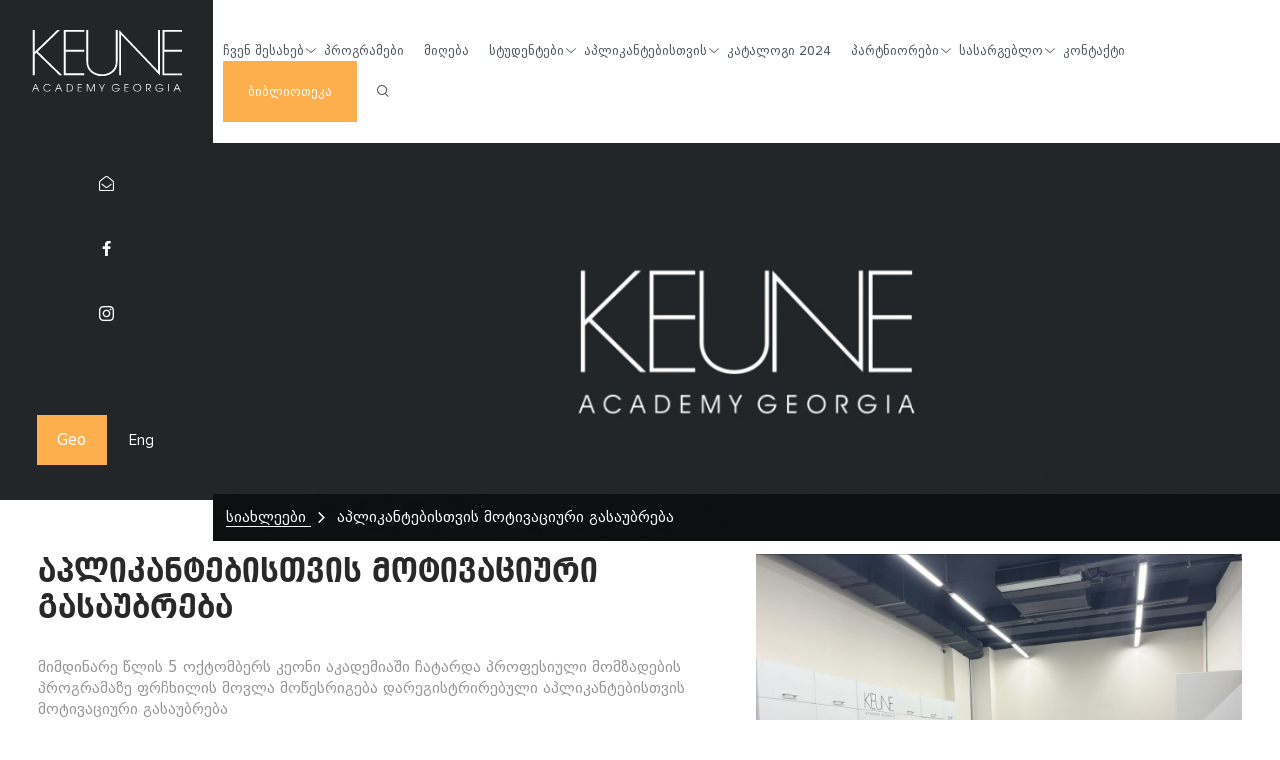

--- FILE ---
content_type: text/html; charset=UTF-8
request_url: https://keuneacademy.ge/ge/%E1%83%A1%E1%83%98%E1%83%90%E1%83%AE%E1%83%9A%E1%83%94%E1%83%94%E1%83%91%E1%83%98/6%E1%83%9D%E1%83%A5%E1%83%A2%E1%83%9D%E1%83%9B%E1%83%91%E1%83%94%E1%83%A0%E1%83%98
body_size: 4933
content:
<!DOCTYPE html>
<html>
	<head>
		<meta charset="utf-8">

		<title>აპლიკანტებისთვის მოტივაციური გასაუბრება</title>


		<meta name="keywords" content="მიმდინარე წლის 5 ოქტომბერს კეონი აკადემიაში ჩატარდა პროფესიული მომზადების პროგრამაზე ფრჩხილის მოვლა ...">
		<meta name="description" content="მიმდინარე წლის 5 ოქტომბერს კეონი აკადემიაში ჩატარდა პროფესიული მომზადების პროგრამაზე ფრჩხილის მოვლა მოწესრიგება დარეგისტრირებული აპლიკანტებისთვის მოტივაციური გასაუბრება
">

		<meta property="og:url" content="ge/სიახლეები/6ოქტომბერი">
		<meta property="og:title" content="აპლიკანტებისთვის მოტივაციური გასაუბრება">
		<meta property="og:description" content="მიმდინარე წლის 5 ოქტომბერს კეონი აკადემიაში ჩატარდა პროფესიული მომზადების პროგრამაზე ფრჩხილის მოვლა მოწესრიგება დარეგისტრირებული აპლიკანტებისთვის მოტივაციური გასაუბრება
">
		<meta property="og:site_name" content="აპლიკანტებისთვის მოტივაციური გასაუბრება">
		<meta property="og:image" content="/modules/news/uploads/step_0/632.jpg">

		<meta name="viewport" content="width=device-width, initial-scale=1">


		<script src="/scripts/jquery.js" defer></script>
		<script src="/scripts/jquery_ui.js" defer></script>
		<script src="/scripts/browser_detector.js" defer></script>
		
		<script type="text/javascript">
			var isIE = /*@cc_on!@*/false || !!document.documentMode;
			if(isIE === true) {
				document.write("<script src='/scripts/classes/screen_old.js' defer></scr"+"ipt>");
				document.write("<script src='/scripts/classes/url_old.js' defer></scr"+"ipt>");
			} else {
				document.write("<script src='/scripts/classes/screen.js' defer></scr"+"ipt>");
				document.write("<script src='/scripts/classes/url.js' defer></scr"+"ipt>");
			}
		</script>
		
<!--		<script src="/scripts/classes/screen.js" defer></script>
		<script src="/scripts/classes/url.js" defer></script>-->

		<script src="/scripts/viewportchecker.js" defer></script>
		<script src="/scripts/animate.js" defer></script>

		<script src="/scripts/basic.js" defer></script>
		<link type="text/css" rel="stylesheet" href="/styles/html_tags.css">
		<link type="text/css" rel="stylesheet" href="/styles/identifiers.css">
		<link type="text/css" rel="stylesheet" href="/styles/classes.css">
		<link type="text/css" rel="stylesheet" href="/styles/icons.css">
		<link type="text/css" rel="stylesheet" href="/modules/languages/styles/ge.css">

		<link type="text/css" rel="stylesheet" media="(max-width: 767px)" href="/styles/xs.css">
		<link type="text/css" rel="stylesheet" media="(min-width: 768px)" href="/styles/sm.css">
		<link type="text/css" rel="stylesheet" media="(min-width: 1024px)" href="/styles/md.css">
		<link type="text/css" rel="stylesheet" media="(min-width: 1250px)" href="/styles/lp.css">
		<link type="text/css" rel="stylesheet" media="(min-width: 1400px)" href="/styles/lg.css">
		<link type="text/css" rel="stylesheet" href="/styles/lines.css">
			<script src="/modules/scrollbar/scripts.js" defer></script>
			<link type="text/css"
				  rel="stylesheet"
				  href="/modules/scrollbar/styles.css">
			<link type="text/css"
				  rel="stylesheet"
				  href="/modules/languages/styles.css">
			<script src="/modules/pop_up_window/scripts.js" defer></script>
			<link type="text/css"
				  rel="stylesheet"
				  href="/modules/pop_up_window/styles.css">
			<script src="/modules/openable_photo/scripts.js" defer></script>
			<link type="text/css"
				  rel="stylesheet"
				  href="/modules/openable_photo/styles.css">
			<script src="/modules/menu_buttons/scripts.js" defer></script>
			<script src="/modules/menu_buttons/r_scripts.js" defer></script>
			<link type="text/css"
				  rel="stylesheet"
				  href="/modules/menu_buttons/styles.css">
			<link type="text/css"
				  rel="stylesheet"
				  href="/modules/menu_buttons/r_styles.css">
			<script src="/modules/facebook/scripts.js" defer></script>
			<link type="text/css"
				  rel="stylesheet"
				  href="/modules/facebook/styles.css">
			<script src="/modules/search_input/scripts.js" defer></script>
			<link type="text/css"
				  rel="stylesheet"
				  href="/modules/search_input/styles.css">
				<link type="text/css"
					  rel="stylesheet"
					  href="/modules/page_generator/styles.css">
				<script src="/modules/pages_animated_header/scripts.js" defer></script>
				<link type="text/css"
					  rel="stylesheet"
					  href="/modules/pages_animated_header/styles.css">
			<script src="/modules/pop_up_2/scripts.js" defer></script>
			<link type="text/css"
				  rel="stylesheet"
				  href="/modules/pop_up_2/styles.css">
	<link type="text/css" rel="stylesheet" href="/modules/news/styles.css">
	<script src="/modules/news/scripts.js" defer></script>
	<style>
			@font-face {
				font-family: HobbyStudio Georgia;
				src: url("/modules/fonts/uploads/49.ttf");
			}
			@font-face {
				font-family: proxima_nova_regular;
				src: url("/modules/fonts/uploads/169.ttf");
			}
			@font-face {
				font-family: opensans_regular;
				src: url("/modules/fonts/uploads/168.ttf");
			}
			@font-face {
				font-family: bpg_dejavu_book;
				src: url("/modules/fonts/uploads/167.ttf");
			}
			@font-face {
				font-family: dejavu_bold_m;
				src: url("/modules/fonts/uploads/166.ttf");
			}
			@font-face {
				font-family: futura_bold;
				src: url("/modules/fonts/uploads/165.ttf");
			}
	</style>
		<link rel="shortcut icon" href="/images/site_icon.png">
	</head>
	<body>
				<a class="lg_0 lp_0 md_0 sm_0 xs_6 rm0" href="/ge/მთავარი" id="logo">
		<img style="width: 120px;" src="/images/logo_b.svg" alt="Logo" id="default_logo_img">
	</a>

	<div class="xs_6 sm_6 md_6 lp_0 lg_0 no_padding" id="menu_buttons_responsive_div" lang="ge">
		
		<div class="menu_buttons_trigger"><div id="show_hide_button_div"></div></div>

		<nav>
			<div class="responsive_menu_h">
				<div class="button_div">
					<div class="menu_div" id="active_menu_div">
						<div class="menu_div menu_link_div" id="active_menu_div">
							ჩვენ შესახებ						</div>
							<span class="ba_thin_arrow_right arrow_span xs_0 sm_0 md_0"></span>
					</div>
						<div class="parent_div">
								<a href="/ge/აკადემიის-შესახებ"
									target="_self"
									>
									აკადემიის შესახებ								</a>
								<a href="/ge/მისია-და-ხედვა"
									target="_self"
									>
									მისია და ხედვა								</a>
								<a href="/ge/სტრუქტურა"
									target="_self"
									>
									სტრუქტურა								</a>
								<a href="/ge/ჩვენი-გუნდი"
									target="_self"
									>
									ადმინისტრაცია								</a>
								<a href="/ge/აკადემიის-ავტორიზაცია"
									target="_self"
									>
									აკადემიის ავტორიზაცია								</a>
								<a href="/ge/მარეგულირებელი-აქტები"
									target="_self"
									>
									მარეგულირებელი აქტები								</a>
								<a href="/ge/სტრატეგიული-გეგმა"
									target="_self"
									>
									სტრატეგიული გეგმა								</a>
								<a href="/ge/სიახლეები"
									target="_self"
									id="active_a">
									სიახლეები								</a>
								<a href="/ge/სტატისტიკა"
									target="_self"
									>
									სტატისტიკა								</a>
								<a href="/ge/პერსონალი"
									target="_self"
									>
									პერსონალი								</a>
						</div>
				</div>

				<div class="button_div">
					<div class="menu_div" >
							<a href="/ge/პროგრამები" target="_self">
						<div class="menu_div menu_link_div" >
							პროგრამები						</div>
							</a>
					</div>
				</div>

				<div class="button_div">
					<div class="menu_div" >
							<a href="/ge/მიღება" target="_self">
						<div class="menu_div menu_link_div" >
							მიღება						</div>
							</a>
					</div>
				</div>

				<div class="button_div">
					<div class="menu_div" >
						<div class="menu_div menu_link_div" >
							სტუდენტები						</div>
							<span class="ba_thin_arrow_right arrow_span xs_0 sm_0 md_0"></span>
					</div>
						<div class="parent_div">
								<a href="/ge/სტუდენტური-ცხოვრება"
									target="_self"
									>
									სტუდენტური ცხოვრება								</a>
								<a href="/ge/მობილობა"
									target="_self"
									>
									მობილობა								</a>
								<a href="/ge/სტუდენტური-სერვისები"
									target="_self"
									>
									სტუდენტური სერვისები								</a>
								<a href="/ge/პროექტები"
									target="_self"
									>
									პროექტები								</a>
								<a href="/ge/სტუდენტების-პორტფოლიოები"
									target="_self"
									>
									სტუდენტების პორტფოლიოები								</a>
						</div>
				</div>

				<div class="button_div">
					<div class="menu_div" >
						<div class="menu_div menu_link_div" >
							აპლიკანტებისთვის						</div>
							<span class="ba_thin_arrow_right arrow_span xs_0 sm_0 md_0"></span>
					</div>
						<div class="parent_div">
								<a href="/ge/ხშირად-დასმული-კითხვები"
									target="_self"
									>
									ხშირად დასმული კითხვები								</a>
								<a href="/ge/დირექტორის-მიმართვა"
									target="_self"
									>
									დირექტორის მიმართვა								</a>
						</div>
				</div>

				<div class="button_div">
					<div class="menu_div" >
							<a href="/images/cataloguee.pdf" target="_blank">
						<div class="menu_div menu_link_div" >
							კატალოგი 2024						</div>
							</a>
					</div>
				</div>

				<div class="button_div">
					<div class="menu_div" >
						<div class="menu_div menu_link_div" >
							პარტნიორები						</div>
							<span class="ba_thin_arrow_right arrow_span xs_0 sm_0 md_0"></span>
					</div>
						<div class="parent_div">
								<a href="/ge/საერთაშორისო-პარტნიორები"
									target="_self"
									>
									საერთაშორისო პარტნიორები								</a>
								<a href="/ge/ადგილობრივი-პარტნიორები"
									target="_self"
									>
									ადგილობრივი პარტნიორები								</a>
						</div>
				</div>

				<div class="button_div">
					<div class="menu_div" >
						<div class="menu_div menu_link_div" >
							სასარგებლო						</div>
							<span class="ba_thin_arrow_right arrow_span xs_0 sm_0 md_0"></span>
					</div>
						<div class="parent_div">
								<a href="/ge/ფოტო-გალერეა"
									target="_self"
									>
									გალერეა								</a>
								<a href="/ge/ბლოგი"
									target="_self"
									>
									ბლოგი								</a>
								<a href="/ge/სასარგებლო-ბმულები"
									target="_self"
									>
									სასარგებლო ბმულები								</a>
						</div>
				</div>

				<div class="button_div">
					<div class="menu_div" >
							<a href="/ge/კონტაქტი" target="_self">
						<div class="menu_div menu_link_div" >
							კონტაქტი						</div>
							</a>
					</div>
				</div>

		
		<a href="/ge/">
			<div class="menu_div lib">
				ბიბლიოთეკა			</div>
		</a>
				
		<div class="button_div language_responsive xs_12 no_padding">
					<div id="languages" class="col_padding">
			<div class="col_padding la10 no_padding">
					<div class="lang_divs">
							<div id="active">
								<!--<img src="/.svg" alt="">-->

								Geo							</div>
						</div>
						<div class="lang_divs">
							<a href="/en/news/6ოქტომბერი"
								title="English">
								<div class="langs" lang="ge">
										<!--<img src="/.svg"
										alt=""> -->
										Eng								</div>
							</a>
						</div>
				
				<div class="clear"></div>
			</div>
		</div>
		</div>

			</div>
		</nav>
	</div>
		
		<div class="modal_overlay"></div>
	<div id="op_background_div"></div>

	<div class="ba_close" id="op_close_icon_div"></div>

	<div class="op_arrow_icon_div ba_arrow_left" id="op_arrow_left_icon_div"></div>
	<div class="op_arrow_icon_div ba_arrow_right" id="op_arrow_right_icon_div"></div>

	<div class="op_image_arrow_div" id="op_image_arrow_left_div"></div>
	<div class="op_image_arrow_div" id="op_image_arrow_right_div"></div>

	<div id="op_background_for_close_div"></div>

	<div id="op_image_div"></div>

	<div id="op_title_div"></div>
<div id="w_puw_bg_div" onClick="w_puw_close()"></div>

<div id="w_puw_open_div">
	<div id="w_puw_close_button_div" onClick="w_puw_close()"></div>
	
	<div id="w_puw_open_inside_div"></div>
</div><header>
		<div class="lg_2 lp_2 md_2 sm_3 xs_0 no_padding">
			<div class="header_left_menu">
				<a href="/ge/მთავარი" id="logo">
					<img src="/images/logo.svg" alt="Logo" id="default_logo_img">
				</a>
				
				<div class="header_left_menu_social">
					<div class="social">
						<a target="_blank" href="info@keuneacademy.ge"><span class="ba_envelope_open"></span></a>
					</div>
					
					<div class="social">
						<a target="_blank" href="https://www.facebook.com/KeuneAcademyGe"><span class="ba_fb"></span></a>
					</div>
					
					<div class="social">
						<a target="_blank" href="https://www.instagram.com/keuneacademygeorgia"><span class="ba_inst"></span></a>
					</div>
				</div>
				
				<!-- <div class="header_left_menu_langs xs_0"> -->
							<div id="languages" class="col_padding">
			<div class="col_padding la10 no_padding">
					<div class="lang_divs">
							<div id="active">
								<!--<img src="/.svg" alt="">-->

								Geo							</div>
						</div>
						<div class="lang_divs">
							<a href="/en/news/6ოქტომბერი"
								title="English">
								<div class="langs" lang="ge">
										<!--<img src="/.svg"
										alt=""> -->
										Eng								</div>
							</a>
						</div>
				
				<div class="clear"></div>
			</div>
		</div>
				</div>
			</div>
		</div>

		<div class="lg_10 lp_10 md_10 sm_9 xs_12 no_padding">
			<!--
			<div class="lg_7 lp_7 md_7 sm_7 xs_7">
				.: 							</div>

			<div class="lg_5 lp_5 md_5 sm_5 xs_5">
							</div>


				-->
			<div class="clear"></div>
			
			<div class="col_padding menu_side">
					<nav class="lg_12 lp_12 xs_0 sm_0 md_0"
		 id="menu_buttons_nav"
		  lang="ge">
			<div class="button_div active_menu_div">
				<div class="menu_div">

					<span>ჩვენ შესახებ</span>

				</div>





							<span class="ba_thin_arrow_down"></span>

					<div class="sub_buttons_parent_div">
								<a href="/ge/აკადემიის-შესახებ" target="_self">
							<div class="sub_button_div ">
								<span>აკადემიის შესახებ</span>
							</div>
								</a>
								<a href="/ge/მისია-და-ხედვა" target="_self">
							<div class="sub_button_div ">
								<span>მისია და ხედვა</span>
							</div>
								</a>
								<a href="/ge/სტრუქტურა" target="_self">
							<div class="sub_button_div ">
								<span>სტრუქტურა</span>
							</div>
								</a>
								<a href="/ge/ჩვენი-გუნდი" target="_self">
							<div class="sub_button_div ">
								<span>ადმინისტრაცია</span>
							</div>
								</a>
								<a href="/ge/აკადემიის-ავტორიზაცია" target="_self">
							<div class="sub_button_div ">
								<span>აკადემიის ავტორიზაცია</span>
							</div>
								</a>
								<a href="/ge/მარეგულირებელი-აქტები" target="_self">
							<div class="sub_button_div ">
								<span>მარეგულირებელი აქტები</span>
							</div>
								</a>
								<a href="/ge/სტრატეგიული-გეგმა" target="_self">
							<div class="sub_button_div ">
								<span>სტრატეგიული გეგმა</span>
							</div>
								</a>
								<a href="/ge/სიახლეები" target="_self">
							<div class="sub_button_div active_sub_button_div">
								<span>სიახლეები</span>
							</div>
								</a>
								<a href="/ge/სტატისტიკა" target="_self">
							<div class="sub_button_div ">
								<span>სტატისტიკა</span>
							</div>
								</a>
								<a href="/ge/პერსონალი" target="_self">
							<div class="sub_button_div ">
								<span>პერსონალი</span>
							</div>
								</a>
					</div>
			</div>
			<div class="button_div ">
					<a class="menu_div_a" href="/ge/პროგრამები" target="_self">
				<div class="menu_div">

					<span>პროგრამები</span>

				</div>
						</a>




			</div>
			<div class="button_div ">
					<a class="menu_div_a" href="/ge/მიღება" target="_self">
				<div class="menu_div">

					<span>მიღება</span>

				</div>
						</a>




			</div>
			<div class="button_div ">
				<div class="menu_div">

					<span>სტუდენტები</span>

				</div>





							<span class="ba_thin_arrow_down"></span>

					<div class="sub_buttons_parent_div">
								<a href="/ge/სტუდენტური-ცხოვრება" target="_self">
							<div class="sub_button_div ">
								<span>სტუდენტური ცხოვრება</span>
							</div>
								</a>
								<a href="/ge/მობილობა" target="_self">
							<div class="sub_button_div ">
								<span>მობილობა</span>
							</div>
								</a>
								<a href="/ge/სტუდენტური-სერვისები" target="_self">
							<div class="sub_button_div ">
								<span>სტუდენტური სერვისები</span>
							</div>
								</a>
								<a href="/ge/პროექტები" target="_self">
							<div class="sub_button_div ">
								<span>პროექტები</span>
							</div>
								</a>
								<a href="/ge/სტუდენტების-პორტფოლიოები" target="_self">
							<div class="sub_button_div ">
								<span>სტუდენტების პორტფოლიოები</span>
							</div>
								</a>
					</div>
			</div>
			<div class="button_div ">
				<div class="menu_div">

					<span>აპლიკანტებისთვის</span>

				</div>





							<span class="ba_thin_arrow_down"></span>

					<div class="sub_buttons_parent_div">
								<a href="/ge/ხშირად-დასმული-კითხვები" target="_self">
							<div class="sub_button_div ">
								<span>ხშირად დასმული კითხვები</span>
							</div>
								</a>
								<a href="/ge/დირექტორის-მიმართვა" target="_self">
							<div class="sub_button_div ">
								<span>დირექტორის მიმართვა</span>
							</div>
								</a>
					</div>
			</div>
			<div class="button_div ">
					<a class="menu_div_a" href="/images/cataloguee.pdf" target="_blank">
				<div class="menu_div">

					<span>კატალოგი 2024</span>

				</div>
						</a>




			</div>
			<div class="button_div ">
				<div class="menu_div">

					<span>პარტნიორები</span>

				</div>





							<span class="ba_thin_arrow_down"></span>

					<div class="sub_buttons_parent_div">
								<a href="/ge/საერთაშორისო-პარტნიორები" target="_self">
							<div class="sub_button_div ">
								<span>საერთაშორისო პარტნიორები</span>
							</div>
								</a>
								<a href="/ge/ადგილობრივი-პარტნიორები" target="_self">
							<div class="sub_button_div ">
								<span>ადგილობრივი პარტნიორები</span>
							</div>
								</a>
					</div>
			</div>
			<div class="button_div ">
				<div class="menu_div">

					<span>სასარგებლო</span>

				</div>





							<span class="ba_thin_arrow_down"></span>

					<div class="sub_buttons_parent_div">
								<a href="/ge/ფოტო-გალერეა" target="_self">
							<div class="sub_button_div ">
								<span>გალერეა</span>
							</div>
								</a>
								<a href="/ge/ბლოგი" target="_self">
							<div class="sub_button_div ">
								<span>ბლოგი</span>
							</div>
								</a>
								<a href="/ge/სასარგებლო-ბმულები" target="_self">
							<div class="sub_button_div ">
								<span>სასარგებლო ბმულები</span>
							</div>
								</a>
					</div>
			</div>
			<div class="button_div ">
					<a class="menu_div_a" href="/ge/კონტაქტი" target="_self">
				<div class="menu_div">

					<span>კონტაქტი</span>

				</div>
						</a>




			</div>
		<div class="button_div autorization col_padding">
			<a href="/ge/ბიბლიოთეკა">
				<div class="menu_div">
					ბიბლიოთეკა				</div>
			</a>
		</div>
		
		<div class="button_div">
			<div class="menu_div">
				<a href="https://keuneacademy.ge/ge/ძიება">
					<span class="ba_search_newest"></span>
				</a>
			</div>
		</div>
		
		<div class="clear"></div>
	</nav>
			</div>
			<!--
			<div class="lg_2 lp_2 md_2 sm_2 xs_2">
			</div>
			-->

								<div id="pah_outside">
			<div id="pah" lang="ge">
						<div style="background-image: url(/modules/pages_animated_header/uploads/674.jpg);"></div>
						<div style="background-image: url(/modules/pages_animated_header/uploads/675.jpg);"></div>
			</div>
		</div>
			
			<div class="clear"></div>
		</div>

		<div class="clear"></div>


	</header>
		<section>
            	<div class="page_tags_div one_string col_padding">
		<a href="/ge/სიახლეები">
			<div class="tags_link_div">სიახლეები</div>
		</a>

		<div class="ba_arrow_right page_tags_arrow"></div>

		აპლიკანტებისთვის მოტივაციური გასაუბრება	</div>

	<div class="content_div">
		<div class="lg_7 lp_7 md_6 sm_12 xs_12 no_padding">
			
			
			<h1 class="page_title_h1 col_padding">
				აპლიკანტებისთვის მოტივაციური გასაუბრება			</h1>

			<div class="from_editor_div col_padding">
				<p>მიმდინარე წლის 5 ოქტომბერს კეონი აკადემიაში ჩატარდა პროფესიული მომზადების პროგრამაზე ფრჩხილის მოვლა მოწესრიგება დარეგისტრირებული აპლიკანტებისთვის მოტივაციური გასაუბრება</p>
			</div>
			
			<div class="lg_3 lp_4 md_5 sm_12 xs_12">
				

<div class="fb_share">
<a href="https://www.facebook.com/sharer/sharer.php?u=http://keuneacademy.ge/ge/%E1%83%A1%E1%83%98%E1%83%90%E1%83%AE%E1%83%9A%E1%83%94%E1%83%94%E1%83%91%E1%83%98/6%E1%83%9D%E1%83%A5%E1%83%A2%E1%83%9D%E1%83%9B%E1%83%91%E1%83%94%E1%83%A0%E1%83%98" onclick="window.open(this.href,'targetWindow', 'toolbar=no, location=no, status=no, menubar=no, scrollbars=no, resizable=yes, width=560, height=400'); return false;"><span class="ba_fb"></span> გაზიარება</a>
</div>

			</div>
			
			<div class="lg_4 lp_5 md_5 sm_12 xs_12 one_string">
			</div>
		</div>

		<div class="lg_5 lp_5 md_6 sm_12 xs_12 no_padding">
			
			
			<div class="step1_image_div col_padding">
				 <img src="/modules/news/uploads/step_0/632.jpg" alt="აპლიკანტებისთვის მოტივაციური გასაუბრება">
			</div>
					<div class="lg_4 lp_4 md_4 sm_4 xs_12 image_div animate_block_when_see news_small_gallery">
						<div class="op_image">
							<img class="xs_0" src="/modules/news/uploads/step_1/2379_preview.jpg" alt="">
							<img class="xs_12" src="/modules/news/uploads/step_1/2379.jpg" alt="">

							<input type="hidden" class="js_op_id" value="0">
							<input type="hidden" class="js_op_url" value="modules/news/uploads/step_1/2379.jpg">
							<input type="hidden" class="js_op_title" value="">
						</div>
					</div>
					<div class="lg_4 lp_4 md_4 sm_4 xs_12 image_div animate_block_when_see news_small_gallery">
						<div class="op_image">
							<img class="xs_0" src="/modules/news/uploads/step_1/2377_preview.jpg" alt="">
							<img class="xs_12" src="/modules/news/uploads/step_1/2377.jpg" alt="">

							<input type="hidden" class="js_op_id" value="1">
							<input type="hidden" class="js_op_url" value="modules/news/uploads/step_1/2377.jpg">
							<input type="hidden" class="js_op_title" value="">
						</div>
					</div>
					<div class="lg_4 lp_4 md_4 sm_4 xs_12 image_div animate_block_when_see news_small_gallery">
						<div class="op_image">
							<img class="xs_0" src="/modules/news/uploads/step_1/2375_preview.jpg" alt="">
							<img class="xs_12" src="/modules/news/uploads/step_1/2375.jpg" alt="">

							<input type="hidden" class="js_op_id" value="2">
							<input type="hidden" class="js_op_url" value="modules/news/uploads/step_1/2375.jpg">
							<input type="hidden" class="js_op_title" value="">
						</div>
					</div>
					<div class="lg_4 lp_4 md_4 sm_4 xs_12 image_div animate_block_when_see news_small_gallery">
						<div class="op_image">
							<img class="xs_0" src="/modules/news/uploads/step_1/2373_preview.jpg" alt="">
							<img class="xs_12" src="/modules/news/uploads/step_1/2373.jpg" alt="">

							<input type="hidden" class="js_op_id" value="3">
							<input type="hidden" class="js_op_url" value="modules/news/uploads/step_1/2373.jpg">
							<input type="hidden" class="js_op_title" value="">
						</div>
					</div>
					<div class="lg_4 lp_4 md_4 sm_4 xs_12 image_div animate_block_when_see news_small_gallery">
						<div class="op_image">
							<img class="xs_0" src="/modules/news/uploads/step_1/2371_preview.jpg" alt="">
							<img class="xs_12" src="/modules/news/uploads/step_1/2371.jpg" alt="">

							<input type="hidden" class="js_op_id" value="4">
							<input type="hidden" class="js_op_url" value="modules/news/uploads/step_1/2371.jpg">
							<input type="hidden" class="js_op_title" value="">
						</div>
					</div>
					<div class="lg_4 lp_4 md_4 sm_4 xs_12 image_div animate_block_when_see news_small_gallery">
						<div class="op_image">
							<img class="xs_0" src="/modules/news/uploads/step_1/2369_preview.jpg" alt="">
							<img class="xs_12" src="/modules/news/uploads/step_1/2369.jpg" alt="">

							<input type="hidden" class="js_op_id" value="5">
							<input type="hidden" class="js_op_url" value="modules/news/uploads/step_1/2369.jpg">
							<input type="hidden" class="js_op_title" value="">
						</div>
					</div>
					<div class="lg_4 lp_4 md_4 sm_4 xs_12 image_div animate_block_when_see news_small_gallery">
						<div class="op_image">
							<img class="xs_0" src="/modules/news/uploads/step_1/2367_preview.jpg" alt="">
							<img class="xs_12" src="/modules/news/uploads/step_1/2367.jpg" alt="">

							<input type="hidden" class="js_op_id" value="6">
							<input type="hidden" class="js_op_url" value="modules/news/uploads/step_1/2367.jpg">
							<input type="hidden" class="js_op_title" value="">
						</div>
					</div>
					<div class="lg_4 lp_4 md_4 sm_4 xs_12 image_div animate_block_when_see news_small_gallery">
						<div class="op_image">
							<img class="xs_0" src="/modules/news/uploads/step_1/2365_preview.jpg" alt="">
							<img class="xs_12" src="/modules/news/uploads/step_1/2365.jpg" alt="">

							<input type="hidden" class="js_op_id" value="7">
							<input type="hidden" class="js_op_url" value="modules/news/uploads/step_1/2365.jpg">
							<input type="hidden" class="js_op_title" value="">
						</div>
					</div>
					<div class="lg_4 lp_4 md_4 sm_4 xs_12 image_div animate_block_when_see news_small_gallery">
						<div class="op_image">
							<img class="xs_0" src="/modules/news/uploads/step_1/2363_preview.jpg" alt="">
							<img class="xs_12" src="/modules/news/uploads/step_1/2363.jpg" alt="">

							<input type="hidden" class="js_op_id" value="8">
							<input type="hidden" class="js_op_url" value="modules/news/uploads/step_1/2363.jpg">
							<input type="hidden" class="js_op_title" value="">
						</div>
					</div>
		</div>
		
		<div class="clear"></div>
	</div>
		</section>
<footer>
    <a href="/admin/index.php?action=log_out"
        id="admin_panel_button_a"
        target="_blank"></a>
	<div class="footer_top">
		<div class="content_div col_padding">
			<div class="lg_4 lp_4 md_4 sm_0 xs_0">
			<p class="footer_cat_title"><b> სასარგებლო ბმულები</b></p>


					<p><a href="https://www.eqe.ge/en" target="_blank">საგანმანათლებლო დაწესებულების ავტორიზაციის მიმნიჭებელი ორგანო </a></p>







					<p><a href="https://www.eqe.ge/en" target="_blank">განათლების ხარისხის განვითარების ეროვნული ცენტრი</a></p>







					<p><a href="http://mes.gov.ge/" target="_blank">საქართველოს განათლების, მეცნიერების, კულტურისა და სპორტის სამინისტრო</a></p>







					<p><a href="https://www.emis.ge/" target="_blank">განათლების მართვის საინფორმაციო სისტემა</a></p>







					<p><a href="https://www.naec.ge/#/ge/index" target="_blank">შეფასების და გამოცდების ეროვნული ცენტრი</a></p>







					<p><a href="http://esida.gov.ge/v2/" target="_blank">საგანმანათლებლო და სამეცნიერო განვითარების სააგენტო</a></p>





	
			</div>				
			<div class="lg_4 lp_4 md_4 sm_0 xs_0">
	<p class="footer_cat_title"><b> ჩვენს შესახებ </b></p>
				
				<table border="0" cellpadding="1" cellspacing="1">
	<tbody>
		<tr>
			<td style="width:100%">
			<ul>
				<li><a href="/ge/მთავარი">მთავარი</a></li>
				<li><a href="/ge/საერთაშორისო-პარტნიორები">საერთაშორისო პარტნიორები</a></li>
				<li><a href="/ge/ადგილობრივი-პარტნიორები">ადგილობრივი პარტნიორები</a></li>
				<li><a href="/ge/ფოტო-გალერეა">გალერეა</a></li>
				<li><a href="/ge/სიახლეები">მოვლენები</a></li>
				<li><a href="/ge/კონტაქტი">კონტაქტი</a></li>
			</ul>
			</td>
		</tr>
	</tbody>
</table>
			</div>

			<div class="lg_4 lp_4 md_4 sm_12 xs_12 contact_info_div">
				<p class="footer_cat_title"><b>კონტაქტი</b></p>
				საქართველო,  ქ. თბილისი, ქავთარაძის 20დ, 1086				<br>
				ტელეფონი.: +995 032 214 44 36				<br>
				<br>
				<a href="https://www.facebook.com/KeuneAcademyGe"
					target="_blank"
					id="facebook_icon_a"
					class="ba_fb"></a>

				<a href="https://www.instagram.com/keuneacademygeorgia"
					target="_blank"
					id="instagram_icon_a"
					class="ba_inst"></a>
				<br>
				<br>
							</div>

			<div class="clear"></div>
		</div>
	</div>
	<div class="footer_bottom">
		<div class="content_div col_padding">

			<div class="lg_8 lp_8 md_8 sm_12 xs_12"
				 id="copyright_div">
				© 2019	შ.პ.ს. "კეონის აკადემია". ყველა უფლება დაცულია.			</div>

			<div class="lg_4 lp_4 md_4 sm_12 xs_12"
				 id="created_by_div">
				Created by <a href="http://hobbystudio.ge" target="_blank">HobbyStudio</a>
			</div>

			<div class="clear"></div>
		</div>
	</div>
</footer>
	</body>
</html>

<!--
 * Created by HobbyStudio, Georgia.
 * http://hobbystudio.ge
-->


--- FILE ---
content_type: text/css
request_url: https://keuneacademy.ge/styles/identifiers.css
body_size: 321
content:

#mail_textarea {
	height: auto;
	margin-top: 10px;
	transition: height 0.2s ease-in-out;
}

#mail_textarea:focus {
	height: 150px;
}


#admin_panel_button_a {
	height: 20px;
	left: 0;
	position: absolute;
	bottom: 0;
	width: 20px;
	z-index: 400;
}

#empty_data_div {
	font-size: 20px;
	padding: 120px 0 160px;
	text-align: center;
}

footer #copyright_div {
	font-size: 13px;
}

footer #created_by_div {
	font-size: 13px;
}

footer #facebook_icon_a {
	color: #fff;
	font-size: 20px;
	margin-right: 5px;
	transition: color 0.2s ease-in-out;
}

footer #instagram_icon_a {
	color: #fff;
	font-size: 20px;
	transition: color 0.2s ease-in-out;
}

header a#logo {
	display: block;
	position: relative;
	padding: 30px 10px;
}

header a#logo img {
	margin: 0px auto;
	transition: width 0.2s ease-in-out;
}

#old_browsers_stop_bg_div {
	background-color: #eee;
	color: #333;
	font-size: 20px;
	height: 100%;
	left: 0;
	line-height: 30px;
	padding-top: 150px;
	position: fixed;
	text-align: center;
	top: 0;
	width: 100%;
	z-index: 305;
}

#preloader_bg_div {
	background: rgba(0, 0, 0, 1) url(/images/preloader.gif) center no-repeat;
	height: 100%;
	left: 0;
	position: fixed;
	top: 0;
	width: 100%;
	z-index: 300;
}

#see_on_desktop {
	background-color: #eee;
	color: #333;
	font-size: 20px;
	height: 100%;
	left: 0;
	line-height: 30px;
	padding-top: 150px;
	position: fixed;
	text-align: center;
	top: 0;
	width: 100%;
	z-index: 80;
}

#show_hide_bg_for_content_div {
	background-color: #fff;
	height: 100%;
	left: 0;
	position: fixed;
	top: 0;
	width: 100%;
	z-index: 25;
}
#contact_info_div {
	color: #fff;
}
/*#fixed_div {
	position: relative;
	width: 100%;
}*/


--- FILE ---
content_type: text/css
request_url: https://keuneacademy.ge/styles/classes.css
body_size: 835
content:
@media only screen and (max-width : 768px) {
		.animate_visible,
		.animate_block,
		.animate_block_when_see {
			opacity: 1;	
	}
}
@media only screen and (min-width : 768px) {
		.animate_visible,
		.animate_block,
		.animate_block_when_see {
			opacity: 1;
		}
}
@media only screen and (min-width : 1024px) {
		.animate_visible,
		.animate_block,
		.animate_block_when_see {
			opacity: 1;
		}
}
@media only screen and (min-width : 1250px) {
		.animate_visible,
		.animate_block,
		.animate_block_when_see {
			opacity: 0;
		}
}
@media only screen and (min-width : 1400px) {
		.animate_visible,
		.animate_block,
		.animate_block_when_see {
			opacity: 0;
		}
}


.animate_scale_visible,
.animate_scale_block,
.animate_scale_block_when_see {
	/*opacity: 0;
	transform: scale(0);*/
}

.header_left_menu_social a {
	text-decoration: none;
	width: 50px;
	height: 50px;
	line-height: 50px;
	margin: auto;
	color: #fff;
	display: block;
	transition: 0.15s;
}

.menu_side {
	box-shadow: 0px 0px 35px 0px rgba(0, 0, 0, 0.05);
	z-index: 35;
	position: relative;
}

.clear {
	clear: both;
}

.disable_text {
	color: #777;
}

.form_tag_div {
	margin-bottom: 20px;
}

.form_text_div {
	margin-bottom: 5px;
}

.like_h3 {
	color: #1e8cf3;
}

.like_link {
	color: #1e8cf3;
}

.normal_text {
	color: #333 !important;
}

.one_string {
	white-space: nowrap;
	overflow: hidden;
	text-overflow: ellipsis;
}

.page_tags_div {
    position: absolute;
	left: 0;
	bottom: 0;
    background: rgba(0,0,0,0.6);
    color: #fff;
	width: 100%;
	z-index: 20;
}

.page_tags_div a {
	text-decoration: none;
	color: #fff;
	border-bottom: 1px solid #fff;
}

.page_tags_div a:hover {
	text-decoration: none;
	color: #fff;
	border-bottom: none;
}

/*.page_title_h1 {
    padding-bottom: 15px;
    padding-top: 15px;
}*/

.page_tags_arrow {
	display: inline-block;
	font-size: 11px;
	margin: 0 5px;
}

.content_div {
	margin: auto;
	position: relative;
	/*overflow: hidden;*/
}

.link_div {
	cursor: pointer;
}

.tags_link_div {
	display: inline-block;
}


.col_1, .col_2, .col_3, .col_4, .col_5, .col_6, .col_7, .col_8, .col_9, .col_10, .col_11, .col_12 {
	float: left;
}

.col_1 {
	width: 8.33333333%;
}

.col_2 {
	width: 16.66666667%;
}

.col_3 {
	width: 25%;
}

.col_4 {
	width: 33.33333333%;
}

.col_5 {
	width: 41.66666667%;
}

.col_6 {
	width: 50%;
}

.col_7 {
	width: 58.33333333%;
}

.col_8 {
	width: 66.66666667%;
}

.col_9 {
	width: 75%;
}

.col_10 {
	width: 83.33333333%;
}

.col_11 {
	width: 91.66666667%;
}

.col_12 {
	width: 100%;
}

.no_padding {
	padding: 0 !important;
}
.footer_bottom {
	background: #262a2d;
	color: #fff;
}
.footer_bottom a {
	color: #fff;
}
.footer_bottom:after{
	position:absolute;
	content: "";
	width: 50px;
	height: 4px;
	background: #fff;
	left: 50%;
	transform: translateX(-50%);
	bottom: 0px;
}

.footer_top {
	background: #222629;
	color: #949494;
	line-height: 2;
}

.footer_top a {
	text-decoration: none;
	color: #949494;
}

.footer_top p.footer_cat_title {
	margin-bottom: 12px;
	color: #fff!important;
}

.footer_top ul {
	list-style: none;
}

.footer_top li {
	list-style: none;
 	margin-left: -30px;
}

/*
.contact_info_div {
	height: 180px;
}
*/

a.pdf_link {
    color: #222629;
    text-decoration: none;
    height: 80px;
    padding: 30px 30px;
    box-shadow: 0px 0px 35px 0px rgba(0, 0, 0, 0.05);
	transition: all 0.25s ease-in-out;
	text-align:center;
}

a.pdf_link span {
	margin: 0px 10px 0 0;
	vertical-align: middle;
	font-size: 22px;
	position: relative;
	top: -3px;
}


--- FILE ---
content_type: text/css
request_url: https://keuneacademy.ge/styles/icons.css
body_size: 1003
content:
@font-face {
  font-family: 'master_font';
  src:  url('/images/icons/master_font.eot');
  src:  url('/images/icons/master_font.eot?') format('embedded-opentype'),
    url('/images/icons/master_font.ttf') format('truetype'),
    url('/images/icons/master_font.woff') format('woff'),
    url('/images/icons/master_font.svg') format('svg');
  font-weight: normal;
  font-style: normal;
}

[class^="ba_"], [class*=" ba_"] {
  font-family: 'master_font' !important;
  speak: none;
  font-style: normal;
  font-weight: normal;
  font-variant: normal;
  text-transform: none;
  line-height: 1;

  -webkit-font-smoothing: antialiased;
  -moz-osx-font-smoothing: grayscale;
}

.ba_envelope:before {
  content: "\e91f";
}
.ba_all:before {
  content: "\e900";
}
.ba_arrow_down:before {
  content: "\e901";
}
.ba_arrow_left:before {
  content: "\e902";
}
.ba_arrow_right:before {
  content: "\e903";
}
.ba_arrow_up:before {
  content: "\e904";
}
.ba_be_full:before {
  content: "\e905";
}
.ba_be:before {
  content: "\e906";
}
.ba_bell_full:before {
  content: "\e907";
}
.ba_bell:before {
  content: "\e908";
}
.ba_booking:before {
  content: "\e909";
}
.ba_calculator:before {
  content: "\e90a";
}
.ba_calendar:before {
  content: "\e90b";
}
.ba_camera:before {
  content: "\e90c";
}
.ba_car_free:before {
  content: "\e90d";
}
.ba_cart_new:before {
  content: "\e90e";
}
.ba_car_newest:before {
  content: "\e90f";
}
.ba_cart:before {
  content: "\e910";
}
.ba_cash:before {
  content: "\e911";
}
.ba_clock:before {
  content: "\e912";
}
.ba_close_fat:before {
  content: "\e913";
}
.ba_close:before {
  content: "\e914";
}
.ba_comment:before {
  content: "\e915";
}
.ba_cv:before {
  content: "\e916";
}
.ba_document:before {
  content: "\e917";
}
.ba_download:before {
  content: "\e918";
}
.ba_dribbble:before {
  content: "\e919";
}
.ba_edit_new:before {
  content: "\e91a";
}
.ba_edit:before {
  content: "\e91b";
}
.ba_envelope_full:before {
  content: "\e91c";
}
.ba_envelope_open_full:before {
  content: "\e91d";
}
.ba_envelope_open:before {
  content: "\e91e";
}
.ba_fast_car:before {
  content: "\e920";
}
.ba_fb_ro:before {
  content: "\e921";
}
.ba_fb_sq:before {
  content: "\e922";
}
.ba_fb:before {
  content: "\e923";
}
.ba_gears:before {
  content: "\e924";
}
.ba_gift:before {
  content: "\e925";
}
.ba_google:before {
  content: "\e926";
}
.ba_heart_full_add:before {
  content: "\e927";
}
.ba_heart_full_del:before {
  content: "\e928";
}
.ba_heart_full:before {
  content: "\e929";
}
.ba_heart:before {
  content: "\e92a";
}
.ba_home:before {
  content: "\e92b";
}
.ba_hor_scroll:before {
  content: "\e92c";
}
.ba_in:before {
  content: "\e92d";
}
.ba_inst_old:before {
  content: "\e92e";
}
.ba_inst:before {
  content: "\e92f";
}
.ba_lari:before {
  content: "\e930";
}
.ba_link:before {
  content: "\e931";
}
.ba_logout_e:before {
  content: "\e932";
}
.ba_logout:before {
  content: "\e933";
}
.ba_long_arrow_down:before {
  content: "\e934";
}
.ba_long_arrow_left:before {
  content: "\e935";
}
.ba_long_arrow_right:before {
  content: "\e936";
}
.ba_long_arrow_up:before {
  content: "\e937";
}
.ba_menu:before {
  content: "\e938";
}
.ba_pdf_new:before {
  content: "\e939";
}
.ba_pdf:before {
  content: "\e93a";
}
.ba_phone_full:before {
  content: "\e93b";
}
.ba_phone_new:before {
  content: "\e93c";
}
.ba_phone:before {
  content: "\e93d";
}
.ba_pin_full:before {
  content: "\e93e";
}
.ba_pin_new:before {
  content: "\e93f";
}
.ba_pin:before {
  content: "\e940";
}
.ba_pinterest_full:before {
  content: "\e941";
}
.ba_pinterest:before {
  content: "\e942";
}
.ba_play_newest:before {
  content: "\e943";
}
.ba_play_new:before {
  content: "\e944";
}
.ba_play:before {
  content: "\e945";
}
.ba_plus:before {
  content: "\e946";
}
.ba_printer:before {
  content: "\e947";
}
.ba_scroll_2:before {
  content: "\e948";
}
.ba_scroll:before {
  content: "\e949";
}
.ba_search_new:before {
  content: "\e94a";
}
.ba_search:before {
  content: "\e94b";
}
.ba_send_full:before {
  content: "\e94c";
}
.ba_send_new:before {
  content: "\e94d";
}
.ba_send:before {
  content: "\e94e";
}
.ba_skype:before {
  content: "\e94f";
}
.ba_star_full:before {
  content: "\e950";
}
.ba_star_half:before {
  content: "\e951";
}
.ba_stopwatch_new:before {
  content: "\e952";
}
.ba_stopwatch:before {
  content: "\e953";
}
.ba_thin_arrow_down:before {
  content: "\e954";
}
.ba_thin_arrow_left:before {
  content: "\e955";
}
.ba_thin_arrow_right:before {
  content: "\e956";
}
.ba_thin_arrow_up:before {
  content: "\e957";
}
.ba_thin_long_arrow_down:before {
  content: "\e958";
}
.ba_thin_long_arrow_left:before {
  content: "\e959";
}
.ba_thin_long_arrow_right:before {
  content: "\e95a";
}
.ba_thin_long_arrow_up:before {
  content: "\e95b";
}
.ba_tick:before {
  content: "\e95c";
}
.ba_trip:before {
  content: "\e95d";
}
.ba_tw:before {
  content: "\e95e";
}
.ba_user_full:before {
  content: "\e95f";
}
.ba_user_new_full:before {
  content: "\e960";
}
.ba_user_new:before {
  content: "\e961";
}
.ba_user_newest:before {
  content: "\e962";
}
.ba_user:before {
  content: "\e963";
}
.ba_users_full:before {
  content: "\e964";
}
.ba_users:before {
  content: "\e965";
}
.ba_vk:before {
  content: "\e966";
}
.ba_web:before {
  content: "\e967";
}
.ba_youtube:before {
  content: "\e968";
}
.ba_zoom:before {
  content: "\e969";
}
.ba_tick_new:before {
  content: "\e96a";
}
.ba_euro:before {
  content: "\e96b";
}
.ba_usd:before {
  content: "\e96c";
}
.ba_download_new:before {
  content: "\e96d";
}
.ba_key:before {
  content: "\e96e";
}
.ba_clock_new:before {
  content: "\e96f";
}
.ba_audio_on:before {
  content: "\e970";
}
.ba_audio_off:before {
  content: "\e971";
}
.ba_thin_long_arrow_down_new:before {
  content: "\e972";
}
.ba_thin_long_arrow_left_new:before {
  content: "\e973";
}
.ba_thin_long_arrow_right_new:before {
  content: "\e974";
}
.ba_thin_long_arrow_up_new:before {
  content: "\e975";
}
.ba_audio_off_new:before {
  content: "\e976";
}
.ba_audio_on_new:before {
  content: "\e977";
}
.ba_rubl:before {
  content: "\e978";
}
.ba_fb_out:before {
  content: "\e979";
}
.ba_in_out:before {
  content: "\e97a";
}
.ba_tw_out:before {
  content: "\e97b";
}
.ba_car_new:before {
  content: "\e97c";
}
.ba_home_new:before {
  content: "\e97d";
}
.ba_jewel:before {
  content: "\e97e";
}
.ba_excel:before {
  content: "\e97f";
}
.ba_power_point:before {
  content: "\e980";
}
.ba_word:before {
  content: "\e981";
}
.ba_search_newest:before {
  content: "\e982";
}
.ba_in_slim:before {
  content: "\e983";
}
.ba_fb_slim:before {
  content: "\e984";
}
.ba_half_arrow_down:before {
  content: "\e985";
}
.ba_half_arrow_left:before {
  content: "\e986";
}
.ba_half_arrow_right:before {
  content: "\e987";
}
.ba_half_arrow_up:before {
  content: "\e988";
}
.ba_scissors:before {
  content: "\e989";
}
.ba_clock_newest:before {
  content: "\e98a";
}
.ba_cloud:before {
  content: "\e98b";
}
.ba_startup:before {
  content: "\e98c";
}
.ba_business:before {
  content: "\e98d";
}
.ba_users_newest:before {
  content: "\e98e";
}
.ba_drag:before {
  content: "\e98f";
}

--- FILE ---
content_type: text/css
request_url: https://keuneacademy.ge/modules/languages/styles/ge.css
body_size: 249
content:
@media only screen and (max-width: 768px) {
	h1 {
		font-size: 24px;
	}

	h2 {
		font-size: 20px;
	}

	h3 {
		font-size: 17px;
	}

	h4 {
		font-size: 16px;
	}

	h5 {
		font-size: 14px;
	}

	h6 {
		font-size: 12px;
	}
}

@media only screen and (min-width: 768px) {
	h1 {
		font-size: 30px;
	}

	h2 {
		font-size: 26px;
	}

	h3 {
		font-size: 19px;
	}

	h4 {
		font-size: 18px;
	}

	h5 {
		font-size: 17px;
	}

	h6 {
		font-size: 13px;
	}
}

@media only screen and (min-width: 1024px) {
	h1 {
		font-size: 30px;
	}

	h2 {
		font-size: 26px;
	}

	h3 {
		font-size: 19px;
	}

	h4 {
		font-size: 18px;
	}

	h5 {
		font-size: 17px;
	}

	h6 {
		font-size: 13px;
	}
}

@media only screen and (min-width: 1250px) {
	h1 {
		font-size: 30px;
	}

	h2 {
		font-size: 26px;
	}

	h3 {
		font-size: 19px;
	}

	h4 {
		font-size: 18px;
	}

	h5 {
		font-size: 17px;
	}

	h6 {
		font-size: 13px;
	}
}

@media only screen and (min-width: 1400px) {
	h1 {
		font-size: 30px;
	}

	h2 {
		font-size: 26px;
	}

	h3 {
		font-size: 19px;
	}

	h4 {
		font-size: 18px;
	}

	h5 {
		font-size: 17px;
	}

	h6 {
		font-size: 13px;
	}
}

/* <> */
	* {
		text-transform: none !important;
	}

	body,
	input,
	textarea,
	select {
		font: 15px/140% bpg_dejavu_book, Arial;
		-webkit-font-smoothing: antialiased;
		-moz-osx-font-smoothing: grayscale;
	}

	h1,
	h2,
	h3,
	h4,
	h5,
	h6,
	.step1_div span {
		font-family: dejavu_bold_m, Arial;
		font-weight: normal;
		line-height: 120%;
		-webkit-font-smoothing: antialiased;
		-moz-osx-font-smoothing: grayscale;
	}

/* <> */

/* # */

/* # */

/* . */
	h2.one_string {

	}

	.clean_h {
		line-height: 77%;
		margin: 0;
	}

	.like_h3 {
		font: 20px bpg_dejavu_book, Arial;
		-webkit-font-smoothing: antialiased;
		-moz-osx-font-smoothing: grayscale;
	}

	.page_tags_arrow {
		top: 1px;
	}

	.page_title_h1 {
		color: #282828;
	}

	section .partner_div h2 {
		height: 23px;
	}
/* . */


--- FILE ---
content_type: text/css
request_url: https://keuneacademy.ge/styles/sm.css
body_size: 401
content:
/* <> */
	section {
		padding: 20px 0 40px;
	}

	.from_editor_div img {
		width: 100% !important;
	}

	.menu_side {
		padding: 0 !important;
	}
/* <> */

/* # */
	footer #facebook_icon_a:hover,
	footer #instagram_icon_a:hover  {
		color: #fff;
		text-decoration: none;
	}

	footer {
		text-align: inherit;	
	}

	footer #created_by_div {
		text-align: center;
		padding: 0;
	}

	footer #copyright_div {
		text-align: center;
		padding: 0;
	}

	footer #contact_info_div {
		height: auto;
		text-align: center;
	}

	header a#logo img {
		max-width: 130px;
	}

	header {
		height: 400px;
	}
/* # */

/* . */
	a.pdf_link {
		display: inline-block;
		width:100%;
		text-align:center;
	
	}

	.footer_bottom:after{
		display: none;
	}

	.header_left_menu_social a:hover {
		background: unset;
	}
	
	.pdf_link:hover {
		background: inherit;
		color: #222629;
	}

	.page_title_h1 {
		text-align: left;
	}

	.content_div {
		width: 700px;
		overflow: hidden;
	}

	.xs_12,
	.md_12,
	.lp_12,
	.lg_12 {
		display: none;
	}

	.xs_0,
	.md_0,
	.lp_0,
	.lg_0 {
		display: block;
	}


	.col_1, .col_2, .col_3, .col_4, .col_5, .col_6, .col_7, .col_8, .col_9, .col_10, .col_11, .col_12 {
		padding: 10px;
	}

	.col_padding {
		padding: 10px;
	}

	.sm_1, .sm_2, .sm_3, .sm_4, .sm_5, .sm_6, .sm_7, .sm_8, .sm_9, .sm_10, .sm_11, .sm_12 {
		display: block;
		float: left;
		padding: 10px;
	}

	.sm_0 {
		display: none;
	}

	.sm_1 {
		width: 8.33333333%;
	}

	.sm_2 {
		width: 16.66666667%;
	}

	.sm_3 {
		width: 25%;
	}

	.sm_4 {
		width: 33.33333333%;
	}

	.sm_5 {
		width: 41.66666667%;
	}

	.sm_6 {
		width: 50%;
	}

	.sm_7 {
		width: 58.33333333%;
	}

	.sm_8 {
		width: 66.66666667%;
	}

	.sm_9 {
		width: 75%;
	}

	.sm_10 {
		width: 83.33333333%;
	}

	.sm_11 {
		width: 91.66666667%;
	}

	.sm_12 {
		width: 100%;
	}

	.contact_info_div {
		text-align: center;
	}
/* . */


--- FILE ---
content_type: text/css
request_url: https://keuneacademy.ge/styles/lp.css
body_size: 386
content:
/* <> */
	section {
		padding: 30px 0 70px;
	}

	.from_editor_div img {
		width: auto !important;
	}

	.menu_side {
		padding: inherit;
	}
/* <> */

/* # */

	footer #facebook_icon_a:hover,
	footer #instagram_icon_a:hover {
		color: #fdaf4e;
		text-decoration: none;
	}

	footer {
		text-align: inherit;	
	}

	footer #created_by_div {
		text-align: right;
		padding: inherit;
	}

	footer #copyright_div {
		text-align: left;
		padding: inherit;
	}

	footer #contact_info_div {
		height: 150px;
		text-align: right;
	}

	header a#logo img {
		max-width: 150px;
	}

	header {
		height: 500px;
	}
/* # */

/* . */

	a.pdf_link {
		display: inline-block;
	
	}

	.footer_bottom:after{
		display: block;
	}

	.header_left_menu_social a:hover {
		background: #fdaf4e;
	}
	
	.pdf_link:hover {
		background: #282828;
		color: #fff;
	}

	.page_title_h1 {
		text-align: left;
	}

	.content_div {
		width: 1230px;
		overflow: unset;
	}

	.xs_12,
	.sm_12,
	.md_12,
	.lg_12 {
		display: none;
	}

	.xs_0,
	.sm_0,
	.md_0,
	.lg_0 {
		display: block;
	}


	.col_1, .col_2, .col_3, .col_4, .col_5, .col_6, .col_7, .col_8, .col_9, .col_10, .col_11, .col_12 {
		padding: 13px;
	}

	.col_padding {
		padding: 13px;
	}

	.lp_1, .lp_2, .lp_3, .lp_4, .lp_5, .lp_6, .lp_7, .lp_8, .lp_9, .lp_10, .lp_11, .lp_12 {
		display: block;
		float: left;
		padding: 13px;
	}

	.lp_0 {
		display: none;
	}

	.lp_1 {
		width: 8.33333333%;
	}

	.lp_2 {
		width: 16.66666667%;
	}

	.lp_3 {
		width: 25%;
	}

	.lp_4 {
		width: 33.33333333%;
	}

	.lp_5 {
		width: 41.66666667%;
	}

	.lp_6 {
		width: 50%;
	}

	.lp_7 {
		width: 58.33333333%;
	}

	.lp_8 {
		width: 66.66666667%;
	}

	.lp_9 {
		width: 75%;
	}

	.lp_10 {
		width: 83.33333333%;
	}

	.lp_11 {
		width: 91.66666667%;
	}

	.lp_12 {
		width: 100%;
	}
	.contact_info_div {
		text-align: right;
	}
/* . */

--- FILE ---
content_type: text/css
request_url: https://keuneacademy.ge/modules/languages/styles.css
body_size: 567
content:
@media only screen and (max-width: 768px) {
	.la10 {
		justify-content: center;
	}
	
	#languages {
		padding-top: 10px;
		padding-bottom: 10px;
		display:flex;
		position: relative;
		justify-content: center;
	/*	background: rgba(0, 0, 0, 0.0);
		position: relative;
		overflow: hidden;
		margin-bottom: 15px;*/
		margin-top: 0;
	/*  width: 120px;
    	margin: auto;
	}*/
	}
	
	.lang_divs:hover > a > div {
		background: unset;
	}

	div#languages div#active {
		background: none;
		color: #ffad46;
	}
/*
	
	div#languages div{
		flex:1;
		display:inline-block;
	}
*/

}



@media only screen and (min-width: 768px) {
	.la10 {
		justify-content: center;
	}
	
	#languages {
		padding-top: 35px;
		padding-bottom: 35px;
		display: block;
		position: absolute;
		margin-top: 0;
	/*	background: rgba(0, 0, 0, 0.0);
		position: relative;
		overflow: hidden;
		margin-top: 15px;
		margin-bottom: 15px;
		width: 128px;
    	margin: auto;
	}*/
	}
/*
	
	div#languages div{
		display:block;
		flex:none;
	}
*/
	.lang_divs:hover > a > div {
		background: unset;
	}

	div#languages div#active {
		color: #fdaf4e;
	}

	.header_left_menu_langs {
		width: 100%;
	}
	
	.header_left_menu_langs {
		bottom: 85px;
	}
}

@media only screen and (min-width: 834px) {
	.la10 {
		justify-content: center;
	}
	
	#languages {
		padding-top: 35px;
		padding-bottom: 35px;
		display: block;
		position: absolute;
		margin-top: 0;
	/*	background: rgba(0, 0, 0, 0.0);
		position: relative;
		overflow: hidden;
		margin-top: 15px;
		margin-bottom: 15px;
		width: 128px;
    	margin: auto;
	}*/
	}
/*
	
	div#languages div{
		display:block;
		flex:none;
	}
*/
	.lang_divs:hover > a > div {
		background: unset;
	}

	div#languages div#active {
		color: #fdaf4e;
		
	}

	.header_left_menu_langs {
		width: 100%;
	}
	
	.header_left_menu_langs {
		bottom: 85px;
	}
}

@media only screen and (min-width: 1024px) {
	.la10 {
		justify-content: center;
	}
	
	#languages {
		padding-top:35px;
		padding-bottom:35px;
		position: absolute;
		display: block;
		margin-top: 0;
	/*	background: rgba(0, 0, 0, 0.0);
		position: relative;
		overflow: hidden;
		margin-top: 15px;
		margin-bottom: 15px;
		width: unset;
    	margin: unset;
	}*/
	}

	.lang_divs:hover > a > div {
		background: unset;
	}

	div#languages div#active {
		color: #fdaf4e;
	}

	.header_left_menu_langs {
		width: 90%;
	}
	
	.header_left_menu_langs {
		bottom: 85px;
	}
}

@media only screen and (min-width: 1250px) {
	.la10 {
		justify-content: center;
	}
	
	#languages{
		padding-top:35px;
		position: absolute;
		padding-bottom:35px;
		display:block;
		margin-top: 0;
	}
	
	.lang_divs:hover > a > div {
		background: #fdaf4e;
	}

	div#languages div#active {
		background: #fdaf4e;
		color: #fff;
	}

	.header_left_menu_langs {
		width: 60%;
	}
	
	.header_left_menu_langs {
		bottom: 115px;
	}
}

@media only screen and (min-width: 1400px) {
	.la10 {
		justify-content: center;
	}
	
	#languages {
		position: absolute;
		padding-top:35px;
		padding-bottom:35px;
		display:block;
		margin-top: 0;
	}
	
	.lang_divs:hover > a > div {
		background: #fdaf4e;
	}

	div#languages div#active {
		background: #fdaf4e;
		color: #fff;
	}

	.header_left_menu_langs {
		width: 60%;
	}
	
	.header_left_menu_langs {
		bottom: 115px;
	}
}

/* <> */
	.lang_divs > a > div {
		transition: all 0.25s ease-in-out;
	}

	#languages {
		display: flex;
		background: rgba(0, 0, 0, 0.0);
		bottom: 0;	
		width: 100%;
		justify-content: center;
	}

	div#languages table {
		margin: auto;
		width: 1px;
	}

	div#languages table td {
		text-align: center;
	}

	div#languages a {
		text-decoration: none;
	}
/* <> */

/* # */

/* # */

/* . */
	.header_left_menu_langs {
		position: relative;
		margin: auto
	}
	.lang_divs div {
		text-align: center;
		padding: 15px 0px;
	
	}

	div#languages div {
		color: #fff;
	}
	div#languages div a {
		color: #fff;
	}
	
.langs:lang(ge) {
	font-family: proxima_nova_regular, Arial !important;
}

.langs:lang(en) {
	font-family: bpg_dejavu_book, Arial !important;
	font-size: 15px;
}

.la10 {
	display: flex !important;
}

.langs,
#active {
	display: flex;
    justify-content: center;
    align-items: center;
	padding: 0;
	height: 50px;
	width: 70px;
}
/* . */


--- FILE ---
content_type: text/css
request_url: https://keuneacademy.ge/modules/openable_photo/styles.css
body_size: 290
content:
@media only screen and (max-width: 768px) {
	.op_image {
		cursor: default;
	}
}

@media only screen and (min-width: 768px) {
	.op_image {
		cursor: pointer;
	}
}

@media only screen and (min-width: 1024px) {
	.op_image {
		cursor: pointer;
	}
}

@media only screen and (min-width: 1250px) {
	.op_image {
		cursor: pointer;
	}
}

@media only screen and (min-width: 1400px) {
	.op_image {
		cursor: pointer;
	}
}

/* #. */
	#op_arrow_left_icon_div {
		left: -40px;
	}
	
	#op_arrow_right_icon_div {
		right: -40px;
	}
	
	#op_background_div  {
		background-color: rgba(0, 0, 0, 0.9);
		display: none;
		height: 100%;
		left: 0;
		position: fixed;
		top: 0;
		width: 100%;
		z-index: 200;
	}
	
	#op_background_for_close_div {
		display: none;
		height: 100%;
		left: 0;
		position: fixed;
		top: 0;
		width: 100%;
		z-index: 210;
	}
	
	#op_close_icon_div {
		font-size: 20px;
		color: #fff;
		right: -40px;
		top: 20px;
		cursor: pointer;
		position: fixed;
		text-shadow: 0 0 5px rgba(0, 0, 0, 1);
		z-index: 225;
	}
	
	#op_image_arrow_left_div {
		right: 50%;
	}
	
	#op_image_arrow_right_div {
		left: 50%;
	}
	
	#op_image_div {
		display: none;
		left: 0;
		position: fixed;
		top: 0;
		height: 100%;
		width: 100%;
		z-index: 205;
	}
	
	#op_loaded_image {
		left: 50%;
		/*max-height: 100%;
		max-width: 100%;*/
		max-height: 90%;
		max-width: 90%;
		position: absolute;
		top: 50%;
		width: auto;
	}
	
	#op_title_div {
		background-color: rgba(0, 0, 0, 0.6);
		border-top: 1px solid #000;
		display: none;
		color: #ffffff;
		font-size: 16px;
		padding: 10px 15px;
		position: fixed;
		left: 50%;
		z-index: 210;
	}
/* # */

/* . */
	.op_arrow_icon_div {
		color: #fff;
		display: none;
		font-size: 40px;
		cursor: pointer;
		position: fixed;
		text-shadow: 0 0 5px rgba(0, 0, 0, 1);
		z-index: 220;
		top: 47%;
	}
	
	.op_image_arrow_div {
		display: none;
		height: 100px;
		position: fixed;
		top: 50%;
		width: 100px;
		z-index: 215;
	}
/* . */

--- FILE ---
content_type: text/css
request_url: https://keuneacademy.ge/modules/menu_buttons/styles.css
body_size: 698
content:
@media only screen and (max-width: 768px) {
	.header_left_menu {
		height: 600px;
	}

}

@media only screen and (min-width: 768px) {
	.header_left_menu {
		height: 400px;
	}

}

@media only screen and (min-width: 1024px) {
	.header_left_menu {
		height: 400px;
	}

}

@media only screen and (min-width: 1250px) {
	#menu_buttons_nav:lang(ge) {
		font-size: 12px;
	}

	.header_left_menu {
		height: 500px;
	}
	
	.menu_div {
		padding: 10px 10px;
	}
	
	.button_div .ba_thin_arrow_down {
		right: -2px;
	}
	
	#menu_buttons_nav .sub_buttons_parent_div {
		width: 225px;
	}

}

@media only screen and (min-width: 1400px) {
	#menu_buttons_nav:lang(ge) {
		font-size: 13px;
	}

	.header_left_menu {
		height: 500px;
	}
	
	.menu_div {
		padding: 10px 10px;
	}
	
	.button_div .ba_thin_arrow_down {
		right: -2px;
	}
	
	#menu_buttons_nav .sub_buttons_parent_div {
		width: 300px;
	}
}

@media only screen and (min-width: 1600px) {
	#menu_buttons_nav:lang(ge) {
		font-size: 13px;
	}

	.header_left_menu {
		height: 500px;
	}
	
	.menu_div {
		padding: 10px 15px;
	}
	
	.button_div .ba_thin_arrow_down {
		right: 0px;
	}
	
	#menu_buttons_nav .sub_buttons_parent_div {
		width: 300px;
	}

}

@media only screen and (min-width: 1720px) {
	#menu_buttons_nav:lang(ge) {
		font-size: 15px;
	}

	.header_left_menu {
		height: 500px;
	}
	
	.menu_div {
		padding: 10px 15px;
	}
	
	.button_div .ba_thin_arrow_down {
		right: 0px;
	}
	
	#menu_buttons_nav .sub_buttons_parent_div {
		width: 300px;
	}

}

/* # */
/*	#menu_buttons_dark_bg_div {
		background: rgba(0, 0, 0, 0.7);
		display: none;
		height: 100%;
		width: 100%;
		position: fixed;
		z-index: 10;
	}*/

	#menu_buttons_nav {
		color: #4b5359;
		position: relative;
		z-index: 25;
		padding: 30px 0px;
		float: right;
		width: auto;
		max-width: 100%;
	}

	#menu_buttons_nav .active_menu_div .menu_div:after {
		width: 20px!important;
	}

	#menu_buttons_nav a {
		text-decoration: none;
		color: #4b5359;
	}

	#menu_buttons_nav .active_sub_button_div {
		color: #4b5359;
		border-left: 3px solid #fdaf4e !important;
	}
/* # */

/* . */
	#menu_buttons_nav .button_div {
		cursor: default;
		text-align: center;
		float: left;
		position: relative;
	}

	.menu_div:before{
		content: "";
		height:100%;
		width:100%;
		position:absolute;
		top:-40px;
		left:0;
		padding:40px 0;
		z-index:-1;
}

	#menu_buttons_nav .menu_div:after{
		position: absolute;
		content: "";
		display: block;
		width: 0px;
		height: 2px;
		background: #fdaf4e;
		margin: auto;
		transition: all 0.2s ease-in-out;
		left: 50%;
		transform: translate(-50%, -50%);
		top: 40px;
}
	#menu_buttons_nav .menu_div_a:hover .menu_div:hover:after {
		width: 20px;
	}

	#menu_buttons_nav .sub_button_div {
		padding: 10px 20px;
		transition: all 0.2s ease-in-out;
		text-align: left;
		border-left: 3px solid #fff;
	}

	#menu_buttons_nav .sub_button_div:hover {
		border-left: 3px solid #fdaf4e;
	}

	#menu_buttons_nav .sub_buttons_parent_div {
		z-index: 50;
		background-color: #fff;
		display: none;
		left: 0;
		position: absolute;
/*		top: 42px;*/
		top: 70px;
		box-shadow: 0px 10px 35px 0px rgba(0, 0, 0, 0.05);
	}

	.menu_link_div {
		cursor: pointer;
	}

	.autorization{
		background: #fdaf4e;
		padding: 10px 15px;
		color: #fff;
		margin-top: -10px;
		margin-bottom: -9px;
		margin-left: 10px;
		margin-right: 10px;
	}

	.autorization a{
		color: #fff!important;
	}

	.header_left_menu {
		background: #222629;
		position: relative;
	}

	.header_left_menu_social {
		width: 100%;
		position: absolute;
		top: 50%;
		transform: translateY(-50%);
	}

	.header_left_menu_social > .social{
		text-align: center;
		color: #fff;
		margin: 15px 0px;
	}

	.header_left_menu_social > .social > span {
		font-size: 20px;
	}

	.button_div .ba_thin_arrow_down {
		position: absolute;
		top: 16px;
		font-size: 10px;
	}

	.ba_search_newest {
		padding-right: 10px;
	}
/* . */


--- FILE ---
content_type: text/css
request_url: https://keuneacademy.ge/modules/menu_buttons/r_styles.css
body_size: 743
content:
@media only screen and (max-width: 768px) {
	#menu_buttons_responsive_div {
		position: relative;
	}

	#menu_buttons_responsive_div nav {
		position: absolute;
		width: 100vw;
		left: calc(-100vw / 2);
	}

	#menu_buttons_responsive_div .menu_div {
		padding: 5px 0px;
	}

	.responsive_menu_h {
		top: 60px;
	}

	#menu_buttons_responsive_div .arrow_span {
		margin-left: 12px;
		margin-top: 8px;
   }
}

@media only screen and (min-width: 768px) {
	#menu_buttons_responsive_div {
		position: absolute;
	}

	#menu_buttons_responsive_div nav {
		position: absolute;
		width: 100vw;
		left: -50vw;
		height: auto;
	}

	#menu_buttons_responsive_div .menu_div {
		padding: 8px 0px;
	}
	.responsive_menu_h {
		top: 80px;
	}

	#menu_buttons_responsive_div .arrow_span {
		margin-left: 12px;
		margin-top: 11px;
   }
}

@media only screen and (min-width: 1024px) {
	#menu_buttons_responsive_div {
		position: absolute;
	}


	#menu_buttons_responsive_div nav {
		position: absolute;
		width: 100vw;
		left: -50vw;
		height: auto;
	}

	#menu_buttons_responsive_div .menu_div {
		padding: 8px 0px;
	}

	.responsive_menu_h {
		top: 80px;
	}

	#menu_buttons_responsive_div .arrow_span {
		margin-left: 12px;
		margin-top: 11px;
   }
}

@media only screen and (min-width: 1250px) {
	#menu_buttons_responsive_div {
		position: absolute;
	}

	#menu_buttons_responsive_div nav {
		position: relative;
	}

	#menu_buttons_responsive_div nav {
		width: 120.6666667%;
	    left: -20.666667%;
	}

	.responsive_menu_h {
		top: 80px;
	}

	#menu_buttons_responsive_div .arrow_span {
		margin-left: 12px;
		margin-top: 13px;
   }
}

@media only screen and (min-width: 1400px) {
	#menu_buttons_responsive_div {
		position: absolute;
	}

	#menu_buttons_responsive_div nav {
		position: relative;
	}

	#menu_buttons_responsive_div nav {
		width: 120.6666667%;
	    left: -20.666667%;
	}

	.responsive_menu_h {
		top: 80px;
	}

	#menu_buttons_responsive_div .arrow_span {
		margin-left: 12px;
		margin-top: 13px;
   }
}

/* # */
	#menu_buttons_responsive_div {
		color: #fff;
	    text-align: center;
	    right: 0;
	    top: 0;
	    height: 80px;
		z-index: 50;
	}

	#menu_buttons_responsive_div:lang(georgian) {
		font-size: 19px;
	}

	#menu_buttons_responsive_div:lang(english) {
		font-size: 19px;
	}

	#menu_buttons_responsive_div:lang(russian) {
		font-size: 19px;
	}

	#menu_buttons_responsive_div:lang(georgian) .parent_div {
		font-size: 17px;
	}

	#menu_buttons_responsive_div:lang(english) .parent_div {
		font-size: 17px;
	}

	#menu_buttons_responsive_div:lang(russian) .parent_div {
		font-size: 17px;
	}

	#menu_buttons_responsive_div a {
		text-decoration: none;
		color: #FFF;
	}

	#menu_buttons_responsive_div nav {
		background: rgba(0,0,0,0.8);
		display: none;
		z-index: 10;
		/*height:150vh;
		overflow:scroll;
		position:fixed;
		-webkit-overflow-scrolling: touch; 
		*/
}


	#menu_buttons_responsive_div #active_menu_div a {
		color: #ffad46;
	}
	
	#menu_buttons_responsive_div #active_menu_div,
	#active_menu_div span {
		color: #ffad46 !important;
	}

	#menu_buttons_responsive_div .parent_div #active_a {
		color: #fdaf4e;
	}

	#menu_buttons_responsive_div #show_hide_button_div {
		background-color: #fff;
		background: url(/modules/menu_buttons/images/show_hide.svg) center no-repeat;
		background-size: 544px 34px;
		background-position: 0 0;
		height: 38px;
		right: 15px;
		position: absolute;
		top: 23px;
		width: 34px;
		z-index: 15;
		
	}

	#menu_buttons_responsive_div #languages_div {
		padding: 20px 0 20px;
		color: #fff;
	}

	#menu_buttons_responsive_div:lang(georgian) #languages_div {
		font-size: 16px;
	}

	#menu_buttons_responsive_div:lang(english) #languages_div {
		font-size: 16px;
	}

	#menu_buttons_responsive_div:lang(russian) #languages_div {
		font-size: 16px;
	}





	#menu_buttons_responsive_div #languages_div table {
		margin: auto;
		width: 150px;
	}

	#menu_buttons_responsive_div #languages_div img {
		margin-bottom: 3px;
	}

	#menu_buttons_responsive_div #languages_div table td {
		padding: 7px;
	}
/* # */

/* . */
	 #menu_buttons_responsive_div .arrow_span {
		 color: #fff;
	     /*position: absolute;*/
	     display: inline-block;
	     font-size: 15px;
	     transition: all 0.2s ease-in-out;
	     right: inherit;
	}

	#menu_buttons_responsive_div .menu_div {
		display: inline-table;
	}

	#menu_buttons_responsive_div .parent_div {
/*		background-color: rgba(0,0,0, 0.5);*/
		border-top: 1px solid #fff;
    	border-bottom: 1px solid #fff;
		display: none;
	}

	#menu_buttons_responsive_div .parent_div a {
		display: block;
		padding: 10px;
	}
	.show_hide_button_container {
		padding: 40px;
	}

	.responsive_menu_h {
		position: relative;
	}

.rm0 {
	position: relative;
	z-index: 50;
}

.lib {
	background: #fdaf4e;
    padding: 15px 20px !important;
    color: #fff;
	margin-top: 15px;
}
/* . */


--- FILE ---
content_type: text/css
request_url: https://keuneacademy.ge/modules/facebook/styles.css
body_size: 84
content:
@media only screen and (max-width: 768px) {
	
	.fb_share a:hover {
		background: #275e85;
	}
	
	.fb_share { 
		display: block;
	}
	
	.fb_share a {
    	width: 100%;
	}
}

@media only screen and (min-width: 768px) {
	
	.fb_share a:hover {
		background: #275e85;
	}
	
	.fb_share a {
    	width: 100%;
	}
}

@media only screen and (min-width: 1024px) {
	
	.fb_share a:hover {
		background: #275e85;
	}
	
	.fb_share a {
    	width: 100%;
	}
}

@media only screen and (min-width: 1250px) {
	
	.fb_share a:hover {
		background: #5190bd;
	}
	
	.fb_share a {
    	width: 100%;
	}
}

@media only screen and (min-width: 1400px) {
	
	.fb_share a:hover {
		background: #5190bd;
	}

	.fb_share a {
    	width: 100%;
	}
}

/* # */
/* # */

/* . */


.fb_share a {
    background: #275e85;
   
    text-align: center;
  
    padding: 30px;
    text-decoration: none;
    color: #FFF;
    display: inline-block;
    transition: all 0.25s ease-in-out;
	box-shadow: 0px 0px 50px 0px rgba(0, 0, 0, 0.07);
}
/* . */


--- FILE ---
content_type: text/css
request_url: https://keuneacademy.ge/modules/search_input/styles.css
body_size: 325
content:
/* # */
	header #search_div {
		float: right;
		transition: all .2s ease-in-out;
	}

	#si_search_button_div {
		background-position: -263px -120px;
		cursor: pointer;
		height: 30px;
		width: 30px;
		text-align: center;
		line-height: 30px;
	}

	#si_search_button_div:hover {
		background-position: -379px -120px;
	}

	#si_submit_input {
		background-color: #5DCF0D;
		border-radius: 5px;
		border: none;
		cursor: pointer;
		padding: 10px;
		width: 80px;
	}

	#si_submit_input:hover {
		background-color: #BDCCE9;
	}

	#si_table {
		margin: auto;
		width: 1px;
	}

	#si_table td {
		padding: 5px;
	}
/* # */

/* . */

	/* New Search */
	input.search_text {
		height: 25px;
		margin-right: 30px;
		transition: 0.5s ease-in-out;
		width: 0px;
		border: none;
	}

	div.hide_button,
	div.show_button {
		background: none;
		border: none;
		cursor: pointer;
		font-size: 18px;
		outline: none;
		float: right;
		margin: 3px 0px;
	}

	div.hide_button {
		display: none;
	}

	div.new_search {
		float: right;
		margin: 10px 0px;
		overflow: hidden;
	}

	div.search_left {
		float: left;
		font-size: 18px;
		margin: 3px 10px;
		display: none;
	}

	div.modal_overlay {
		width: 100%;
		height: 100%;
		display: none;
		position: absolute;
		top: 0px;
		z-index: 29;
		opacity: 0.2;
		background: #000;
	}

	div.search_area {
		width: 250px;
		padding: 20px;
		height: 200px;
		background: #f5f5f5;
		position: absolute;
		display: none;
		margin-top: 10px;
		z-index: 31;
	}
	/* /END New Search */

/* . */


--- FILE ---
content_type: text/css
request_url: https://keuneacademy.ge/modules/page_generator/styles.css
body_size: 118
content:
@media only screen and (max-width: 768px) {
}

@media only screen and (min-width: 768px) {
}

@media only screen and (min-width: 1024px) {
}

@media only screen and (min-width: 1250px) {
}

@media only screen and (min-width: 1400px) {
}

/* # */
	#pages_generator_div {
		text-align: center;
	}

/* # */

/* . */
	.pg_active_page {
		display: inline-block;
		box-shadow: 0px 0px 35px 0px rgba(0, 0, 0, 0.05);
		background: #222629;
		height: 50px;
		width: 50px;
		text-align: center;
		line-height: 50px;
		color: #fff;
		margin: 0 5px;
	}

	a.pg_pages_a {
		display: inline-block;
		box-shadow: 0px 0px 35px 0px rgba(0, 0, 0, 0.05);
		height: 50px;
		width: 50px;
		text-align: center;
		line-height: 50px;
		color: #222629;
		text-decoration: none;
		margin: 0 5px;
		transition: all 0.2s ease-in-out;
	}

	a.pg_pages_a:hover {
		background: #222629;
		color: #fff;
	}

	.pg_arrow_right_div,
	.pg_arrow_left_div {
		display: inline-block;
		font-size: 10px;
		text-align: center;
		color: #222629;
		position: relative;
		top: 0px;
	}
/* . */


--- FILE ---
content_type: text/css
request_url: https://keuneacademy.ge/modules/pages_animated_header/styles.css
body_size: 345
content:
@media only screen and (max-width: 768px) {
	div#pah:lang(ge) {
		height: 200px;
	}
	
	div#pah:lang(en) {
		height: 200px;
	}
}


@media only screen and (min-width: 768px) {
	div#pah:lang(ge) {
		height: 320px;
	}
	
	div#pah:lang(en) {
		height: 320px;
	}
	
	div#pah_outside {
		padding-top: 80px;
	}
}


@media only screen and (min-width: 1024px) {
	div#pah:lang(ge) {
		height: 320px;
	}
	
	div#pah:lang(en) {
		height: 320px;
	}

	div#pah_outside {
		padding-top: 80px;
	}
}


@media only screen and (min-width: 1250px) {
	div#pah:lang(ge) {
		height: 398px;
	}
	
	div#pah:lang(en) {
		height: 397px;
	}
	
	div#pah_outside {
		padding-top: 0;
	}
}


@media only screen and (min-width: 1400px) {
	div#pah:lang(ge) {
		height: 398px;
	}
	
	div#pah:lang(en) {
		height: 397px;
	}
	
	div#pah_outside {
		padding-top: 0;
	}

}


/* # */
	div#pah_outside {
		position: relative;
		z-index: 10;
	}

	div#pah {
		background: rgba(0, 0, 0, .9) url(/images/preloader.gif) center no-repeat;
		position: relative;
		width: 100%;
		overflow: hidden;
		z-index: 15;
	}
	
	div#pah > span {
		display: block;
		border: 2px solid red;
		position: absolute;
		left: 20px;
		bottom: 20px;
		z-index: 100;
	}
	
	div#pah > span > span {
		background-color: #999;
		cursor: pointer;
		width: 20px;
		height: 20px;
		border-radius: 10px;
		display: block;
		border: 2px solid #fff;
		position: absolute;
		bottom: 0;
		transition: all 0.2s ease-in-out;
		opacity: 0.5;
	}
	
	div#pah > span > span:hover {
		opacity: 1 !important;
	}
	
	/* 100% width and height version. */
	div#pah > div {
		background-size: cover;
		background-repeat: no-repeat;
		background-position: center;
		display: none;
		left: 0;
		position: absolute;
		top: 0;
		height: 100%;
		width: 100%;
	}
/* # */


/* . */
	@keyframes scale_img {
		0% {
			transform: scale(1.0, 1.0);
		}

		100% {
			transform: scale(1.1, 1.1);
		}
	}
/* . */

--- FILE ---
content_type: text/css
request_url: https://keuneacademy.ge/modules/pop_up_2/styles.css
body_size: 424
content:
@media only screen and (max-width: 768px) {
	#pp1 {
		left: 0%;
   		transform: translate(-0%,-50%);
	}
	
	.pp5 {
		height: 300px;
	}	
	
	.pp4 {
		text-align: center;
	}
	
	a.button {
		margin: 0 auto;
	}
}


@media only screen and (min-width: 768px) {
	#pp1 {
		left: 30%;
   		transform: translate(-20%,-50%);
	}
	
	.pp5 {
		height: 300px;
	}	
}


@media only screen and (min-width: 1024px) {
	#pp1 {
		left: 10%;
		transform: translate(-5%,-50%);
	}
	
	.pp5 {
		height: 100%;
	}	
}


@media only screen and (min-width: 1250px) {
	#pp1 {
		left: 30%;
   		transform: translate(-20%,-50%);
	}
	
	.pp5 {
		height: 100%;
	}	
}


@media only screen and (min-width: 1400px) {
	#pp1 {
		left: 50%;
   		transform: translate(-50%,-50%);
	}
	
	.pp5 {
		height: 100%;
	}
}

#pp0 {
	background-color: rgba(0,0,0, 0.7);
    display: block;
    height: 100%;
    left: 0;
    position: fixed;
    top: 0;
    width: 100%;
    z-index: 200;
}

#pp1 {
	background-color: #fff;
    border-radius: 5px;
    display: block;
    position: fixed;
    top: 50%;
    z-index: 205;
}

#pp2 {
	background: url(/modules/pop_up_2/images/close.png) center no-repeat;
    cursor: pointer;
    position: absolute;
    right: -2px;
    top: -24px;
    z-index: 10;
	width: 100px;
    height: 20px;
}

#pp3 {
	overflow-y: auto;
    overflow-x: hidden;
	display: flex;
	flex-wrap: wrap;
	align-items: stretch;
	
}

.pp4 {
	padding: 15px;
}

.pp5 {
	background-position: center;
	background-size: cover;
}

a.button {
	text-decoration: none;
	width: 200px;
	display: block;
}

.popup_btn {
	width: 200px;
	height: 70px;
	background-color: #fff;
	box-shadow: 0px 0px 35px 0px rgba(0, 0, 0, 0.1);
	color: #222629;
	text-decoration: none;
	text-align: center;
	display: flex;
	justify-content: center;
	align-items: center;
	transition: all 0.3s ease-in-out;
}

.popup_btn:hover {
	background: #fdaf4e;
    color: #fff
}

--- FILE ---
content_type: text/css
request_url: https://keuneacademy.ge/modules/news/styles.css
body_size: 910
content:
@media only screen and (max-width: 768px) {

	.step2_text {
		margin-bottom: 13px;
		height: auto;
	}

	.step2_text_div h3 {
		height: 105px;
	}

	.years:hover {
		background: #222629;
	}

	.years:hover a {
		color: #fff;
	}
	
	.news:hover .step1_image_div {
		transform: scale(1.0);
	}
	
	.read_more {
		background: #222629;
    	color: #fff;
	}
	
	.step1_div {
		height: auto;
	}

	.news_small_gallery {
		opacity: 1!important;
	}

	.news_small_gallery:hover {
		opacity: 1!important;
	}
}

@media only screen and (min-width: 768px) {
	.step2_text {
		margin-bottom: 17px;
		height: 7em;
	}

	.step2_text_div h3 {
		height: 85px;
	}

	.years:hover {
		background: #222629;
	}

	.years:hover a {
		color: #fff;
	}
	
	.news:hover .step1_image_div {
		transform: scale(1.0);
	}
	
	.read_more {
		background: #222629;
    	color: #fff;
	}
	
	.step1_div {
		height: 250px;
	}

	.news_small_gallery {
		opacity: 1!important;
	}

	.news_small_gallery:hover {
		opacity: 1!important;
	}
}

@media only screen and (min-width: 1024px) {
	.step2_text {
		margin-bottom: 25px;
		height: 8.5em;
	}

	.step2_text_div h3 {
		height: 85px;
	}

	.years:hover {
		background: #222629;
	}

	.years:hover a {
		color: #fff;
	}
	
	.news:hover .step1_image_div {
		transform: scale(1.0);
	}
	
	.read_more {
		background: #222629;
    	color: #fff;
	}
	
	.step1_div {
		height: 250px;
	}

	.news_small_gallery {
		opacity: 1!important;
	}

	.news_small_gallery:hover {
		opacity: 1!important;
	}
}

@media only screen and (min-width: 1250px) {
	.step2_text {
		height: 6em;
		margin-bottom: 20px;
	}

	.step2_text_div h3 {
		height: 85px;
	}

	.years:hover {
		background: #222629;
	}

	.years:hover a {
		color: #fff;
	}
	
	.news:hover .step1_image_div {
		transform: scale(1.2);
	}
	
	.read_more {
		background: #fff;
		color: #282828;
	}
	
	.step1_div {
		height: 235px;
	}

	.news_small_gallery {
		opacity: 0.7!important;
	}

	.news_small_gallery:hover {
		opacity: 1!important;
	}
}

@media only screen and (min-width: 1400px) {

	.step2_text {
		height: 6em;
		margin-bottom: 20px;
	}

	.step2_text_div h3 {
		height: 85px;
	}

	.years:hover {
		background: #222629;
	}

	.years:hover a {
		color: #fff;
	}
	
	.news:hover .step1_image_div {
		transform: scale(1.2);
	}
	
	.read_more {
		background: #fff;
		color: #282828;
	}
	
	.step1_div {
		height: 250px;
	}

	.news_small_gallery {
		opacity: 0.7!important;
	}

	.news_small_gallery:hover {
		opacity: 1!important;
	}

}

/* # */

	section #general_img {
		margin: 0 auto;
		max-width: 100%;
		width: auto;
	}
/* # */



.step2_div {
	display: block;
	transition: all 0.2s ease-in-out;
	position: relative;
	text-decoration: none;
	overflow: hidden;
	border: 1px solid #dedede;
}

.step2_text {
	overflow: hidden;
	color: #252838;
}

.step2_text_div {
    background: #fff;
    padding: 25px;
    border-bottom-left-radius: 5px;
    border-bottom-right-radius: 5px;
    transition: all .2s ease-in-out;
}

.step2_date {
	position: absolute;
	font-size: 12px;
	top: 25px;
	left: 0;
	background: #343e4d;
	color: #fff;
	width: 110px;
	padding: 4px 5px;
	text-align: center;
}

.step2_img {
	position: relative;
	overflow: hidden;
}

.step2_img img {
	width: 100%;
	transition: all 0.5s ease-in-out;
}

.step2_text_div h3 span:before {
    content: '';
    position: absolute;
    bottom: -20px;
    left: 0;
    width: 30px;
    height: 6px;
    background: #d4a655;
}

.step2_text_div h3 span {
    position: relative;
    display: inline-block;
}

.step3_date_div {
	color: #d4a655;
}

/*.download_pdf span {
	position: relative;
	margin-right: 5px;
}

a.download_pdf {
	margin-top:15px;
	text-decoration: none;
}*/

.step3_loop_img {
    position: absolute;
    top: 20px;
    right: 20px;
    width: 45px;
    height: 45px;
    border: 1px solid #fff;
    color: #fff;
    border-radius: 50%;
    padding: 14px;
}

.step3_image {
	background: #000;
}

.separate_line {
	border-bottom: 1px solid #dfe0e1;
	margin: 50px 0;
}

.step1_div {
	display: block;
	position: relative;
	overflow: hidden;
}

.step1_div {
	position: relative;
}

.step1_div .date {
	position: absolute;
	top: 50px;
	right: 0;
	padding: 15px 20px;
	color: #fff;
	background: #fdaf4e;
}

.step1_div .step1_image_div {
	transform: scale(1.0);
	transition: all .5s ease-in-out;
}

.news {
	text-decoration: none;
	display: block;
	box-shadow: 0px 0px 35px 0px rgba(0, 0, 0, 0.05);
	position: relative;
	margin-bottom: 70px;
}

.news:hover .read_more {
    background: #222629;
    color: #fff;
}

.title_text {
	padding: 30px;
}

.title_text p {
	margin: 10px 0px 50px;
	color: #949494;
	overflow: hidden;
}

.read_more {
    width: 170px;
    height: 80px;
    text-align: center;
    line-height: 80px;
    transition: 0.25s ease-in-out;
    position: absolute;
    bottom: -40px;
    left: 50%;
    transform: translate(-50%);
    box-shadow: 0px 0px 35px 0px rgba(0, 0, 0, 0.05);
}

.news_small_gallery {
	transition: all 0.5s ease-in-out;
}

.years_list {
	text-align: center;
	margin: 50px 0;
}

.years_list a {
	text-decoration: none;
	color: #949494;
}
.years {
	text-align: center;
    transition: all 0.15s ease-in-out;
    margin: 0px 10px;
	display: inline-block;
	width: 120px;
	box-shadow: 0px 0px 35px 0px rgba(0, 0, 0, 0.05);
}

.years a {
    text-decoration: none;
	color: #222629;
	display: inline-block;
    padding: 20px 35px;
}
.active {
	background: #222629;
}
.active a {
	color: #fff;
}
/* . */


--- FILE ---
content_type: application/javascript
request_url: https://keuneacademy.ge/modules/search_input/scripts.js
body_size: 439
content:
'use strict';

$(document).ready(function() {
	$('#si_search_button_div').on('click', function() {
		var si_search_query = $('#si_input').val();
		if(!isIE) {
			window.location.href = '/' + url.LANG + '/' + url.ALIAS_1 + '/'  + '?q=' + si_search_query;
		} else {
			window.location.href = '/' + LANG_old + '/' + ALIAS_1 + '/'  + '?q=' + si_search_query;
		}
//		ha_load_file(LANG + '/search?q=' + si_search_query, true);
	});

	$(".show_button").on("click", function() {
		show_input();
	});

	$(".hide_button").on("click", function() {
		hide_input();
	});

	$('.search_text').focus(function() {
		document.onkeydown = contacts_press_key;
	});

	$('.search_text').blur(function() {
		document.onkeydown = '';
	});

	$('.search_text').on('keyup', function() {
		if($('.search_text').val()) {
			$('.search_area').fadeIn(fade_speed);
		} else {
			$('.search_area').fadeOut(fade_speed);
		}

		if (event.keyCode === 27){
			hide_input();
		}
	});


});



// New Search
var fade_speed = 300;

function show_input() {
	$(document).on('scroll mousewheel touchmove DOMMouseScroll', function(e) {
		e.preventDefault();
		e.stopPropagation();

		return false;
	});
	$('.search_text').css("width", "200px").focus();
	$('.hide_button').fadeIn(fade_speed);
	$('.search_left').fadeIn(fade_speed);
	$('.modal_overlay').fadeIn(fade_speed);
	$('.show_button').hide();
	$(document).on('click', function(e) {
		if(!$(e.target).hasClass('search_text') && !$(e.target).hasClass('show_button')) {
			hide_input();
		}
	});
}

function hide_input() {
	$(document).off();
	$('.search_text').css("width", "0px").blur();
	$('.hide_button').fadeOut(0);
	$('.search_left').fadeOut(fade_speed);
	$('.show_button').fadeIn(fade_speed);
	$('.modal_overlay').fadeOut(fade_speed);
}

function contacts_press_key() {
	window.status = event.keyCode;

	if(event.keyCode === 13) {
		if($('.search_text').val()) {
			window.location.href = '/' + sef.LANG + '/' + $('.search_text').attr('data-search-page') + '?q=' + $('.search_text').val();
		}
	}

}


--- FILE ---
content_type: application/javascript
request_url: https://keuneacademy.ge/scripts/classes/url.js
body_size: 410
content:
'use strict';


class url {
	static init_data() {
		url.URL = decodeURIComponent(window.location.pathname + window.location.search);
		
		url.get = {};

		let match = url.URL.match(/[^=&?]+\s*=\s*[^&#]*/g);
		let match_length = (match || []).length;
		
		if(match_length > 0) {
			for(var j = match_length; j--; ) {
				var spl = match[j].split("=");
				var name = spl[0].replace("[]", "");
				var value = spl[1];			
				
				url.get[name] = url.get[name] || [];
				url.get[name].push(value);			
			}
		}
		
		
		if(window.location.hash) {
			url.HASH = window.location.hash;
		} else {
			url.HASH = false;
		}
		
		url.lang = url.URL.split('/')[1];
	
		url.URL_WITHOUT_LANG = '';
		
		for(var i = 2; i < url.URL.split('/').length; i++) {
			url.URL_WITHOUT_LANG += '/' + url.URL.split('/')[i];
		}
		
		url.URL_WITHOUT_LANG = url.URL_WITHOUT_LANG.slice(1);
		
		let full_url = url.URL.split('?')[0];
		
		url.get_in_string = url.URL.split('?')[1];
		
		
		if(full_url.split('/')[2]) {
			url.alias_0 = full_url.split('/')[1];
		}
		
		
		url.alias_1 = '';
		
		if(full_url.split('/')[2]) {
			url.alias_1 = full_url.split('/')[2];
		}
		
		
		url.alias_2 = '';
		
		if(full_url.split('/')[3]) {
			url.alias_2 = full_url.split('/')[3];
		}
		
		
		url.alias_3 = '';
		
		if(full_url.split('/')[4]) {
			url.alias_3 = full_url.split('/')[4];
		}
		
		
		url.alias_4 = '';
		
		if(full_url.split('/')[5]) {
			url.alias_4 = full_url.split('/')[5];
		}
		
		
		url.alias_5 = '';
		
		if(full_url.split('/')[6]) {
			url.alias_5 = full_url.split('/')[6];
		}
	}
	
	
	static get LANG() {
		return url.lang;
	}
	
	
	static get ALIAS_0() {
		return url.alias_0;
	}
	
	
	static get ALIAS_1() {
		return url.alias_1;
	}
	
	
	static get ALIAS_2() {
		return url.alias_2;
	}
	
	
	static get ALIAS_3() {
		return url.alias_3;
	}
	
	
	static get ALIAS_4() {
		return url.alias_4;
	}
	
	
	static get ALIAS_5() {
		return url.alias_5;
	}
}


$(document).ready(url.init_data);

--- FILE ---
content_type: application/javascript
request_url: https://keuneacademy.ge/modules/pages_animated_header/scripts.js
body_size: 481
content:
"use strict";

var pah_images_number = 0;

var pah_interval_time = 3000;
var pah_image_show_hide_speed = 1500;

var pah_interval;

var pah_button_left_position = 30;

function pah_init() {
	pah_images_number = $('div#pah > div').length;
	
	var left_position = 0;
	
	for(var i = 0; i < pah_images_number; i++) {
		$('div#pah > div').eq(i).css('z-index', i);
		
		left_position = i * pah_button_left_position;
		
		$('div#pah > span > span').eq(i).css('left', left_position + 'px');
		
		if(i === 0) {
			$('div#pah > div').eq(i).css('display', 'block');
			$('div#pah > div').eq(i).css('position', 'relative');
		}
		
        $('div#pah > span > span').eq(i).on('click', {id: i}, function(e) {
			clearInterval(pah_interval);
			
			pah_animate_images(e.data.id);
        });
	}
	
	pah_animate_images(0);
}

function pah_hide_all(stay_active) {
	for(var i = 0; i < pah_images_number; i++) {
		if(i !== 0 && i !== stay_active) {
			$('div#pah > div').eq(i).fadeOut(pah_image_show_hide_speed);
			$('div#pah > div').eq(0).css('animation','none');
		}
	}
}

function pah_check_button(active) {
	for(var i = 0; i < pah_images_number; i++) {
		if(i === active) {
			$('div#pah > span > span').eq(i).css('opacity', '1');
		} else {
			$('div#pah > span > span').eq(i).css('opacity', '0.5');
		}
	}
}

function pah_animate_images(start_from) {
	var i = start_from;
	
	pah_hide_all(start_from);
	
	$('div#pah > div').eq(i).fadeIn(pah_image_show_hide_speed);
	
	if(pah_images_number > 1) {
		$('div#pah > div').css('animation','6000ms ease-in-out 0s normal none 1 running scale_img');
	}
	pah_check_button(i);
	
	
	i++;
	
	pah_interval = setInterval(function() {
		if(i < pah_images_number) {
			$('div#pah > div').eq(i).fadeIn(pah_image_show_hide_speed);
			pah_check_button(i);
			
			i++;
		} else {
			clearInterval(pah_interval);
			
			pah_hide_all(0);
			
			pah_animate_images(0);
		}
	}, pah_interval_time);
}


// 100% width and height version.
function pah_window_resize() {
//	if(screen.type === 'lg') {
//		$('div#pah').css('height', Number(screen.width / 6.6) + 'px');
//	}
//	
//	if(screen.type === 'lp') {
//		$('div#pah').css('height', Number(screen.width / 6.6) + 'px');
//	}
//	
//	if(screen.type === 'md') {
//		$('div#pah').css('height', Number(screen.width / 5.5) + 'px');
//	}
//	
//	if(screen.type === 'sm') {
//		$('div#pah').css('height', Number(screen.width / 4) + 'px');
//	}
//	
//	if(screen.type === 'xs') {
//		$('div#pah').css('height', Number(screen.width / 3) + 'px');
//	}
}


$(window).on('resize', function() {
	pah_window_resize();
});


$(document).ready(function() {
	pah_window_resize();
	pah_init();
});

--- FILE ---
content_type: image/svg+xml
request_url: https://keuneacademy.ge/images/logo.svg
body_size: 2394
content:
<?xml version="1.0" encoding="utf-8"?>
<!-- Generator: Adobe Illustrator 22.1.0, SVG Export Plug-In . SVG Version: 6.00 Build 0)  -->
<svg version="1.1" id="Layer_1" xmlns="http://www.w3.org/2000/svg" xmlns:xlink="http://www.w3.org/1999/xlink" x="0px" y="0px"
	 viewBox="0 0 200 83" style="enable-background:new 0 0 200 83;" xml:space="preserve">
<style type="text/css">
	.st0{fill:#FFFFFF;}
</style>
<path class="st0" d="M118.7,6.2c0,18.3,0,36.4,0,54.6c-0.8,0-1.6,0-2.4,0c0-20.2,0-40.4,0-60.7c17.3,18.3,34.5,36.5,51.8,54.9
	c0-18.4,0-36.6,0-54.9c0.8,0,1.5,0,2.2,0c0.1,0,0.2,0.2,0.3,0.3c0.1,0.2,0,0.4,0,0.6c0,19.6,0,39.3,0,58.9c0,0.3,0,0.5,0,0.8
	c-0.1,0-0.1,0-0.2,0.1C153.2,42.6,136,24.4,118.7,6.2z M1.1,60.8c0.8,0,1.6,0,2.4,0c0-0.3,0-0.6,0-0.9c0-8.8,0-17.6,0-26.3
	c0-0.3,0.1-0.6,0.2-0.8c0.6-0.7,1.3-1.4,1.9-2.2c0.1,0,0.2,0,0.4,0c0.7,0.7,1.3,1.5,2,2.2c9.4,9.2,18.8,18.4,28.2,27.6
	c0.2,0.2,0.4,0.5,0.7,0.5c1.1,0.1,2.1,0,3.4,0c-11-10.7-21.8-21.3-32.6-31.9c9.8-9.6,19.6-19.2,29.5-28.8C36,0,34.9,0,33.9,0
	c-0.2,0-0.3,0.2-0.5,0.3c-2.3,2.3-4.7,4.6-7,6.9C18.9,14.5,11.5,21.8,4,29c-0.1,0.1-0.3,0.2-0.5,0.4c0-9.9,0-19.7,0-29.4
	C2.7,0,1.9,0,1.1,0C1.1,20.3,1.1,40.6,1.1,60.8z M111.7,0.9c0,13.9,0,27.8,0,41.7c0,1-0.1,2.1-0.2,3.1c-0.8,5.2-3.6,9.1-8.3,11.5
	c-5.4,2.8-11.1,3.1-16.8,1.2c-7.3-2.4-11.5-8-11.5-15.5c-0.1-14.1,0-28.2,0-42.2c0-0.2,0-0.4,0-0.7c-0.8,0-1.6,0-2.4,0
	c0,0.3,0,0.5,0,0.8c0,13.8,0,27.6,0,41.4c0,1.3,0.1,2.7,0.3,4c1,5.9,4.2,10.2,9.4,13c6,3.2,12.4,3.6,18.9,1.5c4.4-1.4,8-4,10.4-8
	c2-3.2,2.7-6.7,2.7-10.4c0-13.9,0-27.7,0-41.6c0-0.2,0-0.5,0-0.7c-0.8,0-1.6,0-2.4,0C111.7,0.4,111.7,0.6,111.7,0.9z M69.7,2.5
	c0-0.3,0-0.6,0-0.9c0-0.5,0-1,0-1.6c-9.2,0-18.3,0-27.3,0c0,20.3,0,40.5,0,60.7c9.1,0,18.2,0,27.3,0c0-0.8,0-1.6,0-2.4
	c-8.3,0-16.6,0-24.8,0c0-9.7,0-19.4,0-29.2c8.3,0,16.6,0,24.9,0c0-0.9,0-1.6,0-2.5c-0.3,0-0.6,0-0.9,0c-7.7,0-15.5,0-23.2,0
	c-0.6,0-0.8-0.1-0.8-0.8c0-7.6,0-15.1,0-22.7c0-0.2,0-0.4,0-0.7C53.1,2.5,61.4,2.5,69.7,2.5z M176.4,58.4c0-9.8,0-19.4,0-29.2
	c7.9,0,15.7,0,23.6,0c0-0.9,0-1.6,0-2.5c-7.9,0-15.7,0-23.5,0c0-8.1,0-16.1,0-24.2c7.9,0,15.7,0,23.6,0c0-0.8,0-1.6,0-2.4
	c-8.7,0-17.4,0-26,0c0,20.3,0,40.5,0,60.7c8.7,0,17.4,0,26,0c0-0.8,0-1.6,0-2.4C192.1,58.4,184.3,58.4,176.4,58.4z M78,80.7
	c-1-2.5-2.1-5-3.1-7.4c-0.3-0.7-0.7-0.9-1.5-0.7c-0.6,0.2-0.3,0.7-0.3,1c0,2.8,0,5.6,0,8.5c0,0.2,0,0.5,0,0.7c0.4,0,0.6,0,1,0
	c0-2.9,0-5.8,0-8.7c0.2,0.2,0.3,0.4,0.4,0.6c1.1,2.5,2.1,5.1,3.2,7.6c0.1,0.3,0.2,0.6,0.7,0.6c0.5,0,0.5-0.3,0.7-0.6
	c1.1-2.5,2.1-5.1,3.2-7.6c0.1-0.2,0.2-0.4,0.3-0.6c0.1,0,0.1,0,0.2,0c0,2.9,0,5.8,0,8.7c0.3,0,0.6,0,0.9,0c0-3.4,0-6.8,0-10.1
	c-1.4-0.2-1.4-0.2-1.9,1c-0.1,0.3-0.2,0.6-0.4,0.9c-0.9,2.3-1.9,4.5-2.9,6.9C78.1,81.1,78,80.9,78,80.7z M168.5,78.2
	c0,0.3,0,0.5,0,0.9c1.9,0,3.7,0,5.6,0c-0.1,0.2-0.1,0.3-0.1,0.5c-0.7,1.8-2.4,2.7-4.4,2.6c-1.9-0.1-3.6-1.6-4-3.5
	c-0.4-1.9,0.6-3.9,2.4-4.8c1.8-0.9,4-0.5,5.2,1c0.4,0.5,0.9,0.5,1.5,0.5c-0.9-2.2-3.9-3.3-6.4-2.5c-2.7,0.8-4.2,3.5-3.6,6.3
	c0.6,2.6,3.3,4.3,6.1,4c2.4-0.3,4.5-2.6,4.4-4.7C173,78.2,170.7,78.2,168.5,78.2z M110,72.7c-2.6,0.9-4.1,3.6-3.4,6.4
	c0.7,2.6,3.5,4.3,6.2,3.8c2.4-0.4,4.4-2.7,4.2-4.7c-2.2,0-4.5,0-6.7,0c0,0.3,0,0.5,0,0.8c1.9,0,3.7,0,5.6,0
	c-0.1,0.3-0.2,0.5-0.3,0.7c-0.8,1.7-2.4,2.5-4.4,2.4c-1.8-0.1-3.5-1.6-3.9-3.4c-0.4-2,0.5-3.9,2.3-4.8c1.8-0.9,3.9-0.6,5.2,0.9
	c0.4,0.5,0.9,0.7,1.5,0.5C115.6,73,112.5,71.9,110,72.7z M140.4,72.4c-3,0-5.4,2.3-5.4,5.3c0,2.9,2.3,5.2,5.3,5.2
	c3.1,0,5.4-2.2,5.4-5.2C145.7,74.7,143.4,72.4,140.4,72.4z M136,77.6c0-2.5,1.9-4.3,4.4-4.3c2.4,0,4.4,2,4.3,4.4
	c0,2.5-1.9,4.4-4.4,4.4C137.9,82.1,136,80.2,136,77.6z M50.6,82.7c2.4-0.3,4.1-2.3,4.1-4.7c0.1-2.6-1.3-4.6-3.8-5.1
	c-1.2-0.2-2.5-0.2-3.8-0.2c-0.9,0-0.9,0-0.9,0.8c0,2.4,0,4.8,0,7.2c0,0.7,0,1.4,0,2.3C47.7,82.8,49.2,82.9,50.6,82.7z M47.2,73.5
	c1.8-0.1,3.5-0.2,5.1,0.9c1.3,1,1.8,2.9,1.3,4.7c-0.5,1.6-1.9,2.7-3.8,2.8c-0.8,0.1-1.7,0-2.6,0C47.2,79.1,47.2,76.3,47.2,73.5z
	 M152,82.8c0.3,0,0.6,0,0.9,0c0-3.1,0-6.2,0-9.2c1,0,1.9-0.1,2.8,0c1.4,0.2,2.1,1.1,2.1,2.4c-0.1,1.3-1,2.1-2.3,2.2
	c-0.4,0-0.9,0-1.5,0c0.2,0.3,0.3,0.5,0.4,0.6c0.8,1.1,1.7,2.2,2.5,3.3c0.6,0.8,0.6,0.8,1.6,0.6c-0.9-1.2-1.8-2.4-2.8-3.6
	c0.3-0.1,0.4-0.1,0.6-0.2c1.6-0.4,2.4-1.5,2.4-3.2c-0.1-1.6-1-2.8-2.6-3c-1.3-0.1-2.7,0-4.1,0C152,76,152,79.4,152,82.8z M198,82.2
	c-1.3-3-2.6-6-3.8-9c-0.2-0.4-0.3-0.6-0.8-0.6c-0.5,0-0.6,0.2-0.8,0.6c-1.1,2.6-2.2,5.2-3.3,7.8c-0.3,0.6-0.5,1.2-0.7,1.8
	c0.8,0.2,1.1-0.1,1.3-0.7c0.2-0.8,0.6-1.5,0.9-2.2c0.1-0.2,0.4-0.4,0.7-0.4c1.3,0,2.6,0,3.8,0c0.2,0,0.5,0.2,0.6,0.5
	c0.4,0.7,0.7,1.5,0.9,2.2c0.2,0.7,0.6,0.9,1.4,0.7C198.1,82.6,198.1,82.4,198,82.2z M191.4,78.4c0.7-1.6,1.3-3.1,2-4.8
	c0.7,1.7,1.4,3.2,2,4.8C194,78.4,192.7,78.4,191.4,78.4z M40.1,82.2c-1.3-3-2.6-6-3.9-9.1c-0.2-0.4-0.3-0.6-0.8-0.6
	c-0.5,0-0.6,0.2-0.8,0.6c-1.3,3-2.5,6-3.8,9c-0.1,0.2-0.1,0.4-0.2,0.6c0.4,0,0.7,0,1,0c0.4-1,0.8-2,1.3-3c0.1-0.2,0.4-0.4,0.6-0.4
	c1.3,0,2.6,0,3.9,0c0.2,0,0.5,0.2,0.6,0.4c0.4,0.7,0.7,1.5,1,2.3c0.2,0.7,0.6,0.9,1.3,0.7C40.2,82.6,40.1,82.4,40.1,82.2z
	 M37.4,78.4c-1.4,0-2.6,0-4,0c0.7-1.6,1.3-3.1,1.9-4.6c0.1,0,0.1,0,0.2,0C36.1,75.3,36.8,76.8,37.4,78.4z M9.6,82.6
	c-1.4-3.2-2.7-6.4-4.1-9.6c-0.2-0.4-0.4-0.4-0.7-0.4c-0.4,0-0.6,0.1-0.7,0.5c-1.3,3-2.5,6-3.8,9c-0.1,0.2-0.2,0.4-0.3,0.7
	c0.7,0.2,1.1,0.1,1.3-0.6c0.3-0.8,0.6-1.6,0.9-2.3c0.1-0.3,0.3-0.5,0.7-0.5c1.3,0,2.6,0,3.8,0c0.2,0,0.5,0.2,0.6,0.4
	c0.4,0.7,0.7,1.5,1,2.3c0.2,0.7,0.6,0.9,1.3,0.7C9.6,82.7,9.6,82.6,9.6,82.6z M2.8,78.4c0.7-1.6,1.3-3.1,2-4.8
	c0.7,1.7,1.4,3.2,2,4.8C5.4,78.4,4.2,78.4,2.8,78.4z M19.2,72.6c-2.5,0.5-4.1,2.8-4,5.5c0.1,2.4,2,4.5,4.4,4.8
	c2.2,0.3,4.8-0.9,5.4-2.9c-0.5,0.2-1,0.2-1.2,0.5c-1.3,1.4-3.1,2-4.8,1.4c-1.7-0.6-2.8-2.2-2.9-4.1c0-1.9,1.1-3.5,2.8-4.2
	c1.6-0.6,3.6-0.2,4.6,1.1c0.4,0.5,0.8,0.6,1.3,0.4C24,73.2,21.5,72.1,19.2,72.6z M124.4,81.9c0-1.3,0-2.5,0-3.8c1.5,0,2.9,0,4.3,0
	c0-0.3,0-0.6,0-0.9c-1.5,0-2.9,0-4.3,0c0-1.3,0-2.5,0-3.7c1.5,0,3,0,4.4,0c0-0.1,0.1-0.1,0.1-0.2c-0.1-0.2-0.3-0.7-0.4-0.7
	c-1.7,0-3.4,0-5.2,0c0,3.4,0,6.8,0,10.2c1.8,0,3.6,0,5.4,0c0-0.3,0-0.5,0-0.9C127.4,81.9,125.9,81.9,124.4,81.9z M61,82.8
	c1.8,0,3.6,0,5.4,0c0-0.3,0-0.5,0-0.9c-1.5,0-3,0-4.5,0c0-1.3,0-2.5,0-3.8c1.5,0,2.9,0,4.3,0c0-0.3,0-0.6,0-0.9c-1.3,0-2.5,0-3.8,0
	c-0.3,0-0.6,0-0.6-0.4c0-1,0-1.9,0-2.9c0-0.4,0.2-0.4,0.5-0.4c1,0,2,0,3.1,0c0.3,0,0.6,0,0.9,0c0-0.3,0-0.6,0-0.8
	c-1.8,0-3.6,0-5.4,0C61,76.1,61,79.4,61,82.8z M89.6,73.3c1,1.9,2,3.8,2.9,5.7c0.2,0.3,0.2,0.7,0.3,1c0,0.9,0,1.9,0,2.8
	c0.3,0,0.6,0,0.9,0c0-0.9,0-1.7,0-2.5c0-0.5,0.1-1.1,0.4-1.6c0.9-1.8,1.8-3.6,2.8-5.4c0.1-0.2,0.2-0.4,0.3-0.6
	c-0.7-0.2-1.1-0.1-1.4,0.6c-0.5,1.2-1.2,2.4-1.8,3.6c-0.2,0.5-0.5,0.9-0.8,1.5c-0.2-0.3-0.3-0.5-0.4-0.7c-0.7-1.5-1.5-2.9-2.2-4.4
	c-0.3-0.7-0.7-0.8-1.4-0.6C89.5,72.9,89.5,73.1,89.6,73.3z M181.7,82.8c0.3,0,0.6,0,0.9,0c0-3.4,0-6.8,0-10.1c-0.3,0-0.6,0-0.9,0
	C181.7,76.1,181.7,79.4,181.7,82.8z"/>
</svg>


--- FILE ---
content_type: application/javascript
request_url: https://keuneacademy.ge/modules/facebook/scripts.js
body_size: 182
content:
'use strict';

$(document).ready(function() {
	//alert(0);
	
	(function(d, s, id) {
	  var js, fjs = d.getElementsByTagName(s)[0];
	  if (d.getElementById(id)) return;
	  js = d.createElement(s); js.id = id;
	  js.src = "//connect.facebook.net/en_US/all.js#xfbml=1";
	  fjs.parentNode.insertBefore(js, fjs);
	}(document, 'script', 'facebook-jssdk'));
	
	//alert('FB');
});



/*$(document).ready(function() {
  	alert(1);
	
	$.ajaxSetup({ cache: true });
	
	$.getScript('https://connect.facebook.net/en_US/sdk.js', function() {
		FB.init({
			appId: '{your-app-id}',
			version: 'v2.7' // or v2.1, v2.2, v2.3, ...
		});

		// $('#loginbutton,#feedbutton').removeAttr('disabled');

		FB.getLoginStatus(updateStatusCallback);
	});
	
	alert(2);
});*/

--- FILE ---
content_type: application/javascript
request_url: https://keuneacademy.ge/modules/openable_photo/scripts.js
body_size: 1652
content:
"use strict";

var op_images_total_number = 0;
var op_current_product_id = 1;
var op_switches = 0;

var op_current_image_url = '';
var op_current_image_title = '';
var op_current_image_alt = '';

var op_image_url = [];
var op_image_title = [];
var op_image_seo_title = [];

var op_key_code_arrow_left = 37;
var op_key_code_arrow_right = 39;

var op_image_is_loading = false;

var op_close_icon_animate_speed = 200;

var op_title_show_speed = 200;
var op_title_hide_speed = 200;

var op_arrows_fade_speed = 150;
var op_arrows_show_animate_delay = 200;
var op_arrows_hide_animate_delay = 200;
var op_arrows_fade_out_value = 0.15;
var op_arrows_show_position = 25;
var op_arrows_hide_position = -40;

var op_background_show_speed = 100;

var op_close_icon_show_delay = 100;
var op_close_icon_show_position = 20;
var op_close_icon_hide_position = -30;

var op_image_max_width = 2000;
var op_image_max_height = 1200;
var op_image_hide_speed = 200;
var op_image_opacity_change_speed = 200;

var op_background_hide_speed = 500;
var op_background_hide_delay = 100;


function op_init() {
	op_images_total_number = $('.op_image').length;
	
	$('#op_background_for_close_div').click(op_close);
	
	$('#op_close_icon_div').click(op_close);
	
	$('#op_arrow_left_icon_div').click(op_show_prev_image);
	$('#op_arrow_right_icon_div').click(op_show_next_image);
	
	$('#op_image_arrow_left_div').click(op_show_prev_image);
	$('#op_image_arrow_right_div').click(op_show_next_image);
	
	for(var i = 0; i < $('.op_image').length; i++) {
		op_image_url[$('.op_image').eq(i).find('.js_op_id').val()] = '/' + $('.op_image').eq(i).find('.js_op_url').val();
		op_image_title[$('.op_image').eq(i).find('.js_op_id').val()] = $('.op_image').eq(i).find('.js_op_title').val();
		op_image_seo_title[$('.op_image').eq(i).find('.js_op_id').val()] = $('.op_image').eq(i).find('.js_op_seo_title').val();
	}

	$('.op_image').click(function() {
		if(screen.type !== 'xs') {
			var image_id = $(this).find('.js_op_id').val();
			
			op_open_image(image_id);
		}
	});
	
	/*op_open_hash_image();
	
	window.onpopstate = function() {
		op_open_hash_image();
	};*/
}


/*function op_open_hash_image() {
	var url_number_hash = window.location.hash.split('#')[1];
	
	if(url_number_hash !== undefined && url_number_hash !== 'close_pop_up') {
		url_number_hash = Number(url_number_hash);
		
		op_open_image(url_number_hash);
	}
}*/


function put_image_on_right_position(image_width, image_height, time_out_delay) {
	var image_arrow_width = 0;
	var image_arrow_height = 0;
	
	setTimeout(function() {
		if(image_width >= op_image_max_width || image_height >= op_image_max_height) {
			var client_screen_proportion = screen.width / screen.height;
			var image_proportion = image_width / image_height;
			
			if(client_screen_proportion < image_proportion) {
				$('#op_loaded_image').css('width', 'auto');
			} else {
				$('#op_loaded_image').css('height', 'auto');
			}
			
			image_arrow_width = $('#op_loaded_image').width() / 2;
			image_arrow_height = $('#op_loaded_image').height();
		} else {
			$('#op_loaded_image').css('width', 'auto');
			
			image_arrow_width = image_width / 2;
			image_arrow_height = image_height;
		}
		
		$('#op_image_arrow_left_div').css('height', image_arrow_height + 'px');
		$('#op_image_arrow_left_div').css('width', image_arrow_width + 'px');
		
		$('#op_image_arrow_right_div').css('height', image_arrow_height + 'px');
		$('#op_image_arrow_right_div').css('width', image_arrow_width + 'px');
		
		$('.op_image_arrow_div').css('marginTop', '-' + Number(image_arrow_height / 2) + 'px');
		
		//Number(($('#op_background_div').height() - image_arrow_height) / 2)
		
		var op_title_div_bottom_positon = (screen.height - $('#op_loaded_image').height()) / 2;
		
		$('#op_title_div').css('bottom', op_title_div_bottom_positon + 'px');
		$('#op_title_div').css('width', $('#op_loaded_image').width() + 'px');
		
		$('#op_title_div').css('marginLeft', Number($('#op_loaded_image').width() / 2 * -1) + 'px');
	
		$('#op_loaded_image').css('top', '50%');
		$('#op_loaded_image').css('left', '50%');
		
		$('#op_loaded_image').css('marginTop', '-' + Number($('#op_loaded_image').height() / 2) + 'px');
		$('#op_loaded_image').css('marginLeft', '-' + Number($('#op_loaded_image').width() / 2) + 'px');
	}, time_out_delay);
}


function op_open_image(product_id) {
	//window.location.hash = product_id;
	
	$('#op_background_div').fadeIn(op_background_show_speed);
	$('.op_image_arrow_div').fadeIn(0);
	
	
	setTimeout(function() {
		$('#op_close_icon_div').animate({right: op_close_icon_show_position + 'px'
		}, op_close_icon_animate_speed);
	}, op_close_icon_show_delay);
	
	
	if(!op_image_is_loading) {
		$(document).on('scroll mousewheel touchmove DOMMouseScroll', function(e) {
			e.preventDefault();
			e.stopPropagation();
			
			return false;
		});
		
		
		op_image_is_loading = true;
		
		op_current_product_id = Number(product_id);
		
		op_current_image_url = op_image_url[product_id];
		
		op_current_image_title = op_image_title[product_id];
		op_current_image_alt = op_image_seo_title[product_id];
		
		if(op_current_product_id + 1 in op_image_url) {
			$('#op_arrow_right_icon_div').fadeTo(op_arrows_fade_speed, 1);
			$('#op_arrow_right_icon_div').css('cursor', 'pointer');
		} else {
			$('#op_arrow_right_icon_div').fadeTo(op_arrows_fade_speed, op_arrows_fade_out_value);
			$('#op_arrow_right_icon_div').css('cursor', 'default');
		}
		
		if(op_current_product_id - 1 in op_image_url) {
			$('#op_arrow_left_icon_div').fadeTo(op_arrows_fade_speed, 1);
			$('#op_arrow_left_icon_div').css('cursor', 'pointer');
		} else {
			$('#op_arrow_left_icon_div').fadeTo(op_arrows_fade_speed, op_arrows_fade_out_value);
			$('#op_arrow_left_icon_div').css('cursor', 'default');
		}
		
		setTimeout(function() {
			$('#op_arrow_left_icon_div').animate({left: op_arrows_show_position + 'px'
			}, op_close_icon_animate_speed);
		}, op_arrows_show_animate_delay);
		
		setTimeout(function() {
			$('#op_arrow_right_icon_div').animate({right: op_arrows_show_position + 'px'
			}, op_close_icon_animate_speed);
		}, op_arrows_show_animate_delay);
		
		var image = new Image();
		
		image.src = op_current_image_url;
		
		$(document).off('keydown');
		
		image.onload = function() {
			setTimeout(function() {				
				op_image_is_loading = false;
			}, op_image_opacity_change_speed);
			
			$('#op_image_div').fadeIn(op_image_opacity_change_speed);
			$('#op_background_for_close_div').fadeIn(op_image_opacity_change_speed);
			
			$('#op_image_div').html('<img id="op_loaded_image" src="' + op_current_image_url + '" alt="' + op_current_image_alt + '">');
			
			put_image_on_right_position(image.width, image.height, 0);
			
			$(window).on('resize', function() {
				put_image_on_right_position(image.width, image.height, 500);
			});
			
			op_switches = 0;
			
			$(document).on('keydown', op_press_key); 
		
			if(op_current_image_title) {
				$('#op_title_div').fadeIn(op_title_show_speed);
				$('#op_title_div').html(op_current_image_title);
			} else {
				$('#op_title_div').fadeOut(op_title_hide_speed);
			}
		};
	}
}


function op_press_key(e) {
	if(!op_image_is_loading) {
		if(e.keyCode === op_key_code_arrow_left) {
			op_show_prev_image();
		}
		
		if(e.keyCode === op_key_code_arrow_right) {
			op_show_next_image();
		}
	}
}


function op_close() {
	if(!op_image_is_loading) {
		$(document).off();
		
		$('#op_background_div').delay(op_background_hide_delay).fadeOut(op_background_hide_speed);
		$('#op_image_div').fadeOut(op_image_hide_speed);
		$('#op_background_for_close_div').fadeOut(op_background_hide_speed);
		
		$('#op_title_div').fadeOut(op_title_hide_speed);
		
		$('.op_image_arrow_div').fadeOut(0);
		
		$('#op_close_icon_div').animate({
			right: String(op_close_icon_hide_position)
		}, op_close_icon_animate_speed);
		
		
		setTimeout(function() {
			$('#op_arrow_left_icon_div').animate({left: op_arrows_hide_position + 'px'
			}, op_close_icon_animate_speed);
		}, op_arrows_hide_animate_delay);
		
		setTimeout(function() {
			$('#op_arrow_right_icon_div').animate({right: op_arrows_hide_position + 'px'
			}, op_close_icon_animate_speed);
		}, op_arrows_hide_animate_delay);
		
		//window.location.hash = 'close_pop_up';
		
		document.onkeydown = '';
	}
}


function op_show_prev_image() {
	if(op_current_product_id - 1 in op_image_url) {
		if(!op_image_is_loading) {
			if(!op_switches) {
				op_switches = 1;
				
				$('#op_image_div').fadeOut(op_image_hide_speed);
				$('#op_title_div').fadeOut(op_title_hide_speed);
				
				setTimeout(function() {
					op_current_product_id--;
					
					op_open_image(op_current_product_id);
				}, op_image_hide_speed);
			}
		}
	}
}


function op_show_next_image() {
	if(!op_image_is_loading) {
		if(!op_switches) {
			if(op_current_product_id + 1 in op_image_url) {
				op_switches = 1;
				
				$('#op_image_div').fadeOut(op_image_hide_speed);
				$('#op_title_div').fadeOut(op_title_hide_speed);
				
				setTimeout(function() {
					op_current_product_id++;
					
					op_open_image(op_current_product_id);
				}, op_image_hide_speed);
			}
		}
	}
}


$(document).ready(op_init);

--- FILE ---
content_type: image/svg+xml
request_url: https://keuneacademy.ge/images/logo_b.svg
body_size: 2288
content:
<?xml version="1.0" encoding="utf-8"?>
<!-- Generator: Adobe Illustrator 22.1.0, SVG Export Plug-In . SVG Version: 6.00 Build 0)  -->
<svg version="1.1" id="Layer_1" xmlns="http://www.w3.org/2000/svg" xmlns:xlink="http://www.w3.org/1999/xlink" x="0px" y="0px"
	 viewBox="0 0 200 83" style="enable-background:new 0 0 200 83;" xml:space="preserve">
<path d="M118.7,6.2c0,18.3,0,36.4,0,54.6c-0.8,0-1.6,0-2.4,0c0-20.2,0-40.4,0-60.7c17.3,18.3,34.5,36.5,51.8,54.9
	c0-18.4,0-36.6,0-54.9c0.8,0,1.5,0,2.2,0c0.1,0,0.2,0.2,0.3,0.3c0.1,0.2,0,0.4,0,0.6c0,19.6,0,39.3,0,58.9c0,0.3,0,0.5,0,0.8
	c-0.1,0-0.1,0-0.2,0.1C153.2,42.6,136,24.4,118.7,6.2z M1.1,60.8c0.8,0,1.6,0,2.4,0c0-0.3,0-0.6,0-0.9c0-8.8,0-17.6,0-26.3
	c0-0.3,0.1-0.6,0.2-0.8c0.6-0.7,1.3-1.4,1.9-2.2c0.1,0,0.2,0,0.4,0c0.7,0.7,1.3,1.5,2,2.2c9.4,9.2,18.8,18.4,28.2,27.6
	c0.2,0.2,0.4,0.5,0.7,0.5c1.1,0.1,2.1,0,3.4,0c-11-10.7-21.8-21.3-32.6-31.9c9.8-9.6,19.6-19.2,29.5-28.8C36,0,34.9,0,33.9,0
	c-0.2,0-0.3,0.2-0.5,0.3c-2.3,2.3-4.7,4.6-7,6.9C18.9,14.5,11.5,21.8,4,29c-0.1,0.1-0.3,0.2-0.5,0.4c0-9.9,0-19.7,0-29.4
	C2.7,0,1.9,0,1.1,0C1.1,20.3,1.1,40.6,1.1,60.8z M111.7,0.9c0,13.9,0,27.8,0,41.7c0,1-0.1,2.1-0.2,3.1c-0.8,5.2-3.6,9.1-8.3,11.5
	c-5.4,2.8-11.1,3.1-16.8,1.2c-7.3-2.4-11.5-8-11.5-15.5c-0.1-14.1,0-28.2,0-42.2c0-0.2,0-0.4,0-0.7c-0.8,0-1.6,0-2.4,0
	c0,0.3,0,0.5,0,0.8c0,13.8,0,27.6,0,41.4c0,1.3,0.1,2.7,0.3,4c1,5.9,4.2,10.2,9.4,13c6,3.2,12.4,3.6,18.9,1.5c4.4-1.4,8-4,10.4-8
	c2-3.2,2.7-6.7,2.7-10.4c0-13.9,0-27.7,0-41.6c0-0.2,0-0.5,0-0.7c-0.8,0-1.6,0-2.4,0C111.7,0.4,111.7,0.6,111.7,0.9z M69.7,2.5
	c0-0.3,0-0.6,0-0.9c0-0.5,0-1,0-1.6c-9.2,0-18.3,0-27.3,0c0,20.3,0,40.5,0,60.7c9.1,0,18.2,0,27.3,0c0-0.8,0-1.6,0-2.4
	c-8.3,0-16.6,0-24.8,0c0-9.7,0-19.4,0-29.2c8.3,0,16.6,0,24.9,0c0-0.9,0-1.6,0-2.5c-0.3,0-0.6,0-0.9,0c-7.7,0-15.5,0-23.2,0
	c-0.6,0-0.8-0.1-0.8-0.8c0-7.6,0-15.1,0-22.7c0-0.2,0-0.4,0-0.7C53.1,2.5,61.4,2.5,69.7,2.5z M176.4,58.4c0-9.8,0-19.4,0-29.2
	c7.9,0,15.7,0,23.6,0c0-0.9,0-1.6,0-2.5c-7.9,0-15.7,0-23.5,0c0-8.1,0-16.1,0-24.2c7.9,0,15.7,0,23.6,0c0-0.8,0-1.6,0-2.4
	c-8.7,0-17.4,0-26,0c0,20.3,0,40.5,0,60.7c8.7,0,17.4,0,26,0c0-0.8,0-1.6,0-2.4C192.1,58.4,184.3,58.4,176.4,58.4z M78,80.7
	c-1-2.5-2.1-5-3.1-7.4c-0.3-0.7-0.7-0.9-1.5-0.7c-0.6,0.2-0.3,0.7-0.3,1c0,2.8,0,5.6,0,8.5c0,0.2,0,0.5,0,0.7c0.4,0,0.6,0,1,0
	c0-2.9,0-5.8,0-8.7c0.2,0.2,0.3,0.4,0.4,0.6c1.1,2.5,2.1,5.1,3.2,7.6c0.1,0.3,0.2,0.6,0.7,0.6c0.5,0,0.5-0.3,0.7-0.6
	c1.1-2.5,2.1-5.1,3.2-7.6c0.1-0.2,0.2-0.4,0.3-0.6c0.1,0,0.1,0,0.2,0c0,2.9,0,5.8,0,8.7c0.3,0,0.6,0,0.9,0c0-3.4,0-6.8,0-10.1
	c-1.4-0.2-1.4-0.2-1.9,1c-0.1,0.3-0.2,0.6-0.4,0.9c-0.9,2.3-1.9,4.5-2.9,6.9C78.1,81.1,78,80.9,78,80.7z M168.5,78.2
	c0,0.3,0,0.5,0,0.9c1.9,0,3.7,0,5.6,0c-0.1,0.2-0.1,0.3-0.1,0.5c-0.7,1.8-2.4,2.7-4.4,2.6c-1.9-0.1-3.6-1.6-4-3.5
	c-0.4-1.9,0.6-3.9,2.4-4.8c1.8-0.9,4-0.5,5.2,1c0.4,0.5,0.9,0.5,1.5,0.5c-0.9-2.2-3.9-3.3-6.4-2.5c-2.7,0.8-4.2,3.5-3.6,6.3
	c0.6,2.6,3.3,4.3,6.1,4c2.4-0.3,4.5-2.6,4.4-4.7C173,78.2,170.7,78.2,168.5,78.2z M110,72.7c-2.6,0.9-4.1,3.6-3.4,6.4
	c0.7,2.6,3.5,4.3,6.2,3.8c2.4-0.4,4.4-2.7,4.2-4.7c-2.2,0-4.5,0-6.7,0c0,0.3,0,0.5,0,0.8c1.9,0,3.7,0,5.6,0
	c-0.1,0.3-0.2,0.5-0.3,0.7c-0.8,1.7-2.4,2.5-4.4,2.4c-1.8-0.1-3.5-1.6-3.9-3.4c-0.4-2,0.5-3.9,2.3-4.8c1.8-0.9,3.9-0.6,5.2,0.9
	c0.4,0.5,0.9,0.7,1.5,0.5C115.6,73,112.5,71.9,110,72.7z M140.4,72.4c-3,0-5.4,2.3-5.4,5.3c0,2.9,2.3,5.2,5.3,5.2
	c3.1,0,5.4-2.2,5.4-5.2C145.7,74.7,143.4,72.4,140.4,72.4z M136,77.6c0-2.5,1.9-4.3,4.4-4.3c2.4,0,4.4,2,4.3,4.4
	c0,2.5-1.9,4.4-4.4,4.4C137.9,82.1,136,80.2,136,77.6z M50.6,82.7c2.4-0.3,4.1-2.3,4.1-4.7c0.1-2.6-1.3-4.6-3.8-5.1
	c-1.2-0.2-2.5-0.2-3.8-0.2c-0.9,0-0.9,0-0.9,0.8c0,2.4,0,4.8,0,7.2c0,0.7,0,1.4,0,2.3C47.7,82.8,49.2,82.9,50.6,82.7z M47.2,73.5
	c1.8-0.1,3.5-0.2,5.1,0.9c1.3,1,1.8,2.9,1.3,4.7c-0.5,1.6-1.9,2.7-3.8,2.8c-0.8,0.1-1.7,0-2.6,0C47.2,79.1,47.2,76.3,47.2,73.5z
	 M152,82.8c0.3,0,0.6,0,0.9,0c0-3.1,0-6.2,0-9.2c1,0,1.9-0.1,2.8,0c1.4,0.2,2.1,1.1,2.1,2.4c-0.1,1.3-1,2.1-2.3,2.2
	c-0.4,0-0.9,0-1.5,0c0.2,0.3,0.3,0.5,0.4,0.6c0.8,1.1,1.7,2.2,2.5,3.3c0.6,0.8,0.6,0.8,1.6,0.6c-0.9-1.2-1.8-2.4-2.8-3.6
	c0.3-0.1,0.4-0.1,0.6-0.2c1.6-0.4,2.4-1.5,2.4-3.2c-0.1-1.6-1-2.8-2.6-3c-1.3-0.1-2.7,0-4.1,0C152,76,152,79.4,152,82.8z M198,82.2
	c-1.3-3-2.6-6-3.8-9c-0.2-0.4-0.3-0.6-0.8-0.6c-0.5,0-0.6,0.2-0.8,0.6c-1.1,2.6-2.2,5.2-3.3,7.8c-0.3,0.6-0.5,1.2-0.7,1.8
	c0.8,0.2,1.1-0.1,1.3-0.7c0.2-0.8,0.6-1.5,0.9-2.2c0.1-0.2,0.4-0.4,0.7-0.4c1.3,0,2.6,0,3.8,0c0.2,0,0.5,0.2,0.6,0.5
	c0.4,0.7,0.7,1.5,0.9,2.2c0.2,0.7,0.6,0.9,1.4,0.7C198.1,82.6,198.1,82.4,198,82.2z M191.4,78.4c0.7-1.6,1.3-3.1,2-4.8
	c0.7,1.7,1.4,3.2,2,4.8C194,78.4,192.7,78.4,191.4,78.4z M40.1,82.2c-1.3-3-2.6-6-3.9-9.1c-0.2-0.4-0.3-0.6-0.8-0.6
	c-0.5,0-0.6,0.2-0.8,0.6c-1.3,3-2.5,6-3.8,9c-0.1,0.2-0.1,0.4-0.2,0.6c0.4,0,0.7,0,1,0c0.4-1,0.8-2,1.3-3c0.1-0.2,0.4-0.4,0.6-0.4
	c1.3,0,2.6,0,3.9,0c0.2,0,0.5,0.2,0.6,0.4c0.4,0.7,0.7,1.5,1,2.3c0.2,0.7,0.6,0.9,1.3,0.7C40.2,82.6,40.1,82.4,40.1,82.2z
	 M37.4,78.4c-1.4,0-2.6,0-4,0c0.7-1.6,1.3-3.1,1.9-4.6c0.1,0,0.1,0,0.2,0C36.1,75.3,36.8,76.8,37.4,78.4z M9.6,82.6
	c-1.4-3.2-2.7-6.4-4.1-9.6c-0.2-0.4-0.4-0.4-0.7-0.4c-0.4,0-0.6,0.1-0.7,0.5c-1.3,3-2.5,6-3.8,9c-0.1,0.2-0.2,0.4-0.3,0.7
	c0.7,0.2,1.1,0.1,1.3-0.6c0.3-0.8,0.6-1.6,0.9-2.3c0.1-0.3,0.3-0.5,0.7-0.5c1.3,0,2.6,0,3.8,0c0.2,0,0.5,0.2,0.6,0.4
	c0.4,0.7,0.7,1.5,1,2.3c0.2,0.7,0.6,0.9,1.3,0.7C9.6,82.7,9.6,82.6,9.6,82.6z M2.8,78.4c0.7-1.6,1.3-3.1,2-4.8
	c0.7,1.7,1.4,3.2,2,4.8C5.4,78.4,4.2,78.4,2.8,78.4z M19.2,72.6c-2.5,0.5-4.1,2.8-4,5.5c0.1,2.4,2,4.5,4.4,4.8
	c2.2,0.3,4.8-0.9,5.4-2.9c-0.5,0.2-1,0.2-1.2,0.5c-1.3,1.4-3.1,2-4.8,1.4c-1.7-0.6-2.8-2.2-2.9-4.1c0-1.9,1.1-3.5,2.8-4.2
	c1.6-0.6,3.6-0.2,4.6,1.1c0.4,0.5,0.8,0.6,1.3,0.4C24,73.2,21.5,72.1,19.2,72.6z M124.4,81.9c0-1.3,0-2.5,0-3.8c1.5,0,2.9,0,4.3,0
	c0-0.3,0-0.6,0-0.9c-1.5,0-2.9,0-4.3,0c0-1.3,0-2.5,0-3.7c1.5,0,3,0,4.4,0c0-0.1,0.1-0.1,0.1-0.2c-0.1-0.2-0.3-0.7-0.4-0.7
	c-1.7,0-3.4,0-5.2,0c0,3.4,0,6.8,0,10.2c1.8,0,3.6,0,5.4,0c0-0.3,0-0.5,0-0.9C127.4,81.9,125.9,81.9,124.4,81.9z M61,82.8
	c1.8,0,3.6,0,5.4,0c0-0.3,0-0.5,0-0.9c-1.5,0-3,0-4.5,0c0-1.3,0-2.5,0-3.8c1.5,0,2.9,0,4.3,0c0-0.3,0-0.6,0-0.9c-1.3,0-2.5,0-3.8,0
	c-0.3,0-0.6,0-0.6-0.4c0-1,0-1.9,0-2.9c0-0.4,0.2-0.4,0.5-0.4c1,0,2,0,3.1,0c0.3,0,0.6,0,0.9,0c0-0.3,0-0.6,0-0.8
	c-1.8,0-3.6,0-5.4,0C61,76.1,61,79.4,61,82.8z M89.6,73.3c1,1.9,2,3.8,2.9,5.7c0.2,0.3,0.2,0.7,0.3,1c0,0.9,0,1.9,0,2.8
	c0.3,0,0.6,0,0.9,0c0-0.9,0-1.7,0-2.5c0-0.5,0.1-1.1,0.4-1.6c0.9-1.8,1.8-3.6,2.8-5.4c0.1-0.2,0.2-0.4,0.3-0.6
	c-0.7-0.2-1.1-0.1-1.4,0.6c-0.5,1.2-1.2,2.4-1.8,3.6c-0.2,0.5-0.5,0.9-0.8,1.5c-0.2-0.3-0.3-0.5-0.4-0.7c-0.7-1.5-1.5-2.9-2.2-4.4
	c-0.3-0.7-0.7-0.8-1.4-0.6C89.5,72.9,89.5,73.1,89.6,73.3z M181.7,82.8c0.3,0,0.6,0,0.9,0c0-3.4,0-6.8,0-10.1c-0.3,0-0.6,0-0.9,0
	C181.7,76.1,181.7,79.4,181.7,82.8z"/>
</svg>


--- FILE ---
content_type: application/javascript
request_url: https://keuneacademy.ge/scripts/animate.js
body_size: 626
content:
"use strict";


function animate_visible(id, p_animation_speed, p_delay, p_top_position, p_right_position, p_bottom_position, p_left_position) {
	if($(id).length > 0) {
		var animation_speed = 400;
		var delay = 200;

		var top_position = 0;
		var right_position = 0;
		var bottom_position = 0;
		var left_position = 0;

		if(p_animation_speed !== undefined) {
			animation_speed = p_animation_speed;
		}

		if(p_delay !== undefined) {
			delay = p_delay;
		}

		if(p_top_position !== undefined) {
			top_position = p_top_position;
		}

		if(p_right_position !== undefined) {
			right_position = p_right_position;
		}

		if(p_bottom_position !== undefined) {
			bottom_position = p_bottom_position;
		}

		if(p_left_position !== undefined) {
			left_position = p_left_position;
		}

		$(id).viewportChecker({
			callbackFunction: function(elem) {
				setTimeout(function() {
					if(top_position !== 0) {
						//alert(0);

						if(left_position !== 0) {
							elem.animate({top: top_position + 'px', left: left_position + 'px', opacity: 1}, animation_speed);
						} else if(right_position !== 0) {
							elem.animate({top: top_position + 'px', right: right_position + 'px', opacity: 1}, animation_speed);
						} else {
							elem.animate({top: top_position + 'px', opacity: 1}, animation_speed);
						}
					} else if(bottom_position !== 0) {
						//alert(1);

						if(left_position !== 0) {
							elem.animate({bottom: bottom_position + 'px', left: left_position + 'px', opacity: 1}, animation_speed);
						} else if(right_position !== 0) {
							elem.animate({bottom: bottom_position + 'px', right: right_position + 'px', opacity: 1}, animation_speed);
						} else {
							elem.animate({bottom: bottom_position + 'px', opacity: 1}, animation_speed);
						}
					} else {
						if(left_position !== 0) {
							elem.animate({left: left_position + 'px', opacity: 1}, animation_speed);
						} else if(right_position !== 0) {
							elem.animate({right: right_position + 'px', opacity: 1}, animation_speed);
						} else {
							elem.animate({opacity: 1}, animation_speed);
						}
					}
				}, delay);
			}
		});
	}
}


function animate_block(id, p_animation_speed, p_delay, p_first_delay, p_top_position, p_right_position, p_bottom_position, p_left_position) {
	if($(id).length > 0) {
		var animation_speed = 400;
		var delay = 200;
		var first_delay = 500;

		var top_position = 0;
		var right_position = 0;
		var bottom_position = 0;
		var left_position = 0;

		if(p_animation_speed !== undefined) {
			animation_speed = p_animation_speed;
		}

		if(p_delay !== undefined) {
			delay = p_delay;
		}

		if(p_first_delay !== undefined) {
			first_delay = p_first_delay;
		}

		if(p_top_position !== undefined) {
			top_position = p_top_position;
		}
		if(p_right_position !== undefined) {
			right_position = p_right_position;
		}

		if(p_bottom_position !== undefined) {
			bottom_position = p_bottom_position;
		}

		if(p_left_position !== undefined) {
			left_position = p_left_position;
		}

		setTimeout(function() {
			if($(id).length > 0) {
				var animate_f = function(i, delay) {
													setTimeout(function() {
																			if(top_position !== 0) {
																				if(left_position !== 0) {
																					$(id).eq(i).animate({top: top_position + 'px', left: left_position + 'px', opacity: 1}, animation_speed);
																				} else if(right_position !== 0) {
																					$(id).eq(i).animate({top: top_position + 'px', right: right_position + 'px', opacity: 1}, animation_speed);
																				} else {
																					$(id).eq(i).animate({top: top_position + 'px', opacity: 1}, animation_speed);
																				}
																			} else if(bottom_position !== 0) {
																				if(left_position !== 0) {
																					$(id).eq(i).animate({bottom: bottom_position + 'px', left: left_position + 'px', opacity: 1}, animation_speed);
																				} else if(right_position !== 0) {
																					$(id).eq(i).animate({bottom: bottom_position + 'px', right: right_position + 'px', opacity: 1}, animation_speed);
																				} else {
																					$(id).eq(i).animate({bottom: bottom_position + 'px', opacity: 1}, animation_speed);
																				}
																			} else {
																				if(left_position !== 0) {
																					$(id).eq(i).animate({left: left_position + 'px', opacity: 1}, animation_speed);
																				} else if(right_position !== 0) {
																					$(id).eq(i).animate({right: right_position + 'px', opacity: 1}, animation_speed);
																				} else {
																					$(id).eq(i).animate({opacity: 1}, animation_speed);
																				}
																			}
																		}, delay);
													};

				for(var i = 0; i < $(id).length; i++) {
					animate_f(i, delay * i);
				}
			}
		}, first_delay);
	}
}


function animate_block_when_see(id, p_animation_speed, p_delay, p_first_delay, p_top_position, p_right_position, p_bottom_position, p_left_position) {
	if($(id).length > 0) {
		var animation_speed = 400;
		var delay = 200;
		var first_delay = 500;
		var animation_started = false;

		var top_position = 0;
		var right_position = 0;
		var bottom_position = 0;
		var left_position = 0;

		if(p_animation_speed !== undefined) {
			animation_speed = p_animation_speed;
		}

		if(p_delay !== undefined) {
			delay = p_delay;
		}

		if(p_first_delay !== undefined) {
			first_delay = p_first_delay;
		}

		if(p_top_position !== undefined) {
			top_position = p_top_position;
		}

		if(p_right_position !== undefined) {
			right_position = p_right_position;
		}

		if(p_bottom_position !== undefined) {
			bottom_position = p_bottom_position;
		}

		if(p_left_position !== undefined) {
			left_position = p_left_position;
		}

		$(id).viewportChecker({
			callbackFunction: function() {
				if(!animation_started) {
					animation_started = true;

					animate_block(id, animation_speed, delay, first_delay, top_position, right_position, bottom_position, left_position);
				}
			}
		});
	}
}


function animate_scale_visible(id, p_animation_speed, p_delay) {
	if($(id).length > 0) {
		var animation_speed = 1000 / 1000;
		var delay = 300;

		if(p_animation_speed !== undefined) {
			animation_speed = p_animation_speed / 1000;
		}

		if(p_delay !== undefined) {
			delay = p_delay;
		}

		$(id).css('transition', 'all ' + animation_speed + 's ease-in-out');


		$(id).viewportChecker({
			callbackFunction: function(elem) {
				setTimeout(function() {
					elem.css('transform', 'scale(1)');
					elem.css('top', 0);
					elem.css('opacity', 1);
				}, delay);
			}
		});
	}
}


function animate_scale_block(id, p_animation_speed, p_delay, p_first_delay) {
	if($(id).length > 0) {
		var animation_speed = 1000 / 1000;
		var delay = 300;
		var first_delay = 500;

		if(p_animation_speed !== undefined) {
			animation_speed = p_animation_speed / 1000;
		}

		if(p_delay !== undefined) {
			delay = p_delay;
		}

		if(p_first_delay !== undefined) {
			first_delay = p_first_delay;
		}

		$(id).css('transition', 'all ' + animation_speed + 's ease-in-out');

		setTimeout(function() {
			if($(id).length > 0) {
				var animate_f = function(i, delay) {
					setTimeout(function() {
						$(id).eq(i).css('transform', 'scale(1)');
						$(id).eq(i).css('opacity', 1);
					}, delay);
				};

				for(var i = 0; i < $(id).length; i++) {
					animate_f(i, delay * i);
				}
			}
		}, first_delay);
	}
}


function animate_scale_block_when_see(id, p_animation_speed, p_delay, p_first_delay) {
	if($(id).length > 0) {
		var animation_speed = 1000;
		var delay = 300;
		var first_delay = 500;
		var animation_started = false;

		if(p_animation_speed !== undefined) {
			animation_speed = p_animation_speed;
		}

		if(p_delay !== undefined) {
			delay = p_delay;
		}

		if(p_first_delay !== undefined) {
			first_delay = p_first_delay;
		}

		$(id).viewportChecker({
			callbackFunction: function() {
				if(!animation_started) {
					animation_started = true;

					animate_scale_block(id, animation_speed, delay, first_delay);
				}
			}
		});
	}
}


--- FILE ---
content_type: application/javascript
request_url: https://keuneacademy.ge/scripts/browser_detector.js
body_size: 229
content:
// Opera 8.0+
var isOpera = (!!window.opr && !!opr.addons) || !!window.opera || navigator.userAgent.indexOf(' OPR/') >= 0;

// Firefox 1.0+
var isFirefox = typeof InstallTrigger !== 'undefined';

// Safari 3.0+ "[object HTMLElementConstructor]" 
var isSafari = /constructor/i.test(window.HTMLElement) || (function (p) { return p.toString() === "[object SafariRemoteNotification]"; })(!window['safari'] || (typeof safari !== 'undefined' && safari.pushNotification));

// Internet Explorer 6-11
var isIE = /*@cc_on!@*/false || !!document.documentMode;

// Edge 20+
 var isEdge = !isIE && !!window.StyleMedia;

// Chrome 1 - 71
var isChrome = !!window.chrome && (!!window.chrome.webstore || !!window.chrome.runtime);

// Blink engine detection
var isBlink = (isChrome || isOpera) && !!window.CSS;



--- FILE ---
content_type: application/javascript
request_url: https://keuneacademy.ge/modules/menu_buttons/r_scripts.js
body_size: 402
content:
"use strict";

var r_menu_buttons_show_hide_speed = 300;
var r_menu_buttons_sub_buttons_show_hide_speed = 200;

var r_menu_buttons_show_hide_frame_speed = 40;
var r_menu_buttons_show_hide_frames_number = 16;
var r_menu_buttons_show_hide_frame_width = 34;

var r_menu_buttons_condition = false;

function r_menu_buttons_init() {
	$('#show_hide_button_div').click(function() {
		if(!r_menu_buttons_condition) {
			r_menu_buttons_condition = true;
			
			r_menu_buttons_show();
		} else {
			r_menu_buttons_condition = false;
			
			r_menu_buttons_hide();
		}
	});
	
	if($('#menu_buttons_responsive_div #active_menu_div').parent().find('.parent_div').length) {
		$('#menu_buttons_responsive_div #active_menu_div').parent().find('.parent_div').css('display', 'block');
		$('#menu_buttons_responsive_div #active_menu_div .arrow_span').css('transform', 'rotate(90deg)');
	}
	
	if($('#menu_buttons_responsive_div .arrow_span').length) {
		$('.menu_div').click(function() {
			if($(this).parent().find('.parent_div').length != 0) {
				$('.parent_div').slideUp(r_menu_buttons_sub_buttons_show_hide_speed);
				$('#menu_buttons_responsive_div .arrow_span').css('transform', 'rotate(0deg)');

				if($(this).parent().find('.parent_div').css('display') == 'none'){
					$(this).parent().find('.parent_div').slideDown(r_menu_buttons_sub_buttons_show_hide_speed);
					$(this).find('.arrow_span').css('transform', 'rotate(90deg)');
				} else {
					$(this).parent().find('.parent_div').slideUp(r_menu_buttons_sub_buttons_show_hide_speed);
					$(this).find('.arrow_span').css('transform', 'rotate(0deg)');
				}
			}
		});
	}
}

function r_menu_buttons_show() {
	var i = 0;
	
	var interval = setInterval(function() {
		$('#show_hide_button_div').css('background-position', '-' + i * r_menu_buttons_show_hide_frame_width + 'px 0px');
		
		i++;
		
		if(i === r_menu_buttons_show_hide_frames_number) {
			clearInterval(interval);
		}
	}, r_menu_buttons_show_hide_frame_speed);
	 
	$('#menu_buttons_responsive_div nav').slideDown(r_menu_buttons_show_hide_speed);
}

function r_menu_buttons_hide() {
	var i = r_menu_buttons_show_hide_frames_number;
	
	var interval = setInterval(function() {
		i--;
		
		$('#show_hide_button_div').css('background-position', '-' + i * r_menu_buttons_show_hide_frame_width + 'px 0px');
		
		if(i === 0) {
			clearInterval(interval);
		}
	}, r_menu_buttons_show_hide_frame_speed); 
	$('#menu_buttons_responsive_div nav').slideUp(r_menu_buttons_show_hide_speed);
}


$(document).ready(function() {
	r_menu_buttons_init();
});


$(window).resize(function() {
	$('#menu_buttons_responsive_div nav').css('height', $('body').css('height'));
});


window.onload = function() {
	$('#menu_buttons_responsive_div nav').css('height', $('body').css('height'));
};


/*$(window).load(function() {
	
	
	
});*/

--- FILE ---
content_type: application/javascript
request_url: https://keuneacademy.ge/modules/pop_up_window/scripts.js
body_size: 429
content:
"use strict";

var w_puw_content;
var w_puw_key_code_escape = 27;
var w_puw_basic_bg_opacity = 0.9;

var w_puw_width = 0;
var w_puw_height = 0;

var w_puw_margin_top = 0;
var w_puw_margin_left = 0;

var w_puw_window_show_speed = 300;
var w_puw_window_hide_speed = 300;

var w_puw_basic_bg_show_speed = 500;
var w_puw_basic_bg_hide_speed = 500;

var w_puw_image_is_loading = false;

function w_puw_open(id, width_from_site, height_from_site) {
	if(!w_puw_image_is_loading) {
		w_puw_image_is_loading = true;
		
		w_puw_content = $('#' + id).html();
		
		if(width_from_site) {
			w_puw_width = width_from_site;
		}
		
		if(height_from_site) {
			w_puw_height = height_from_site;
		}
		
		//w_puw_margin_top = w_puw_height / 2;
		//w_puw_margin_left = w_puw_width / 2;
		
		$('#w_puw_bg_div').fadeTo(0, 0.005);
		$('#w_puw_bg_div').fadeTo(w_puw_basic_bg_show_speed, w_puw_basic_bg_opacity);
		$('#w_puw_open_div').fadeTo(w_puw_window_show_speed, 1);
		
		setTimeout(function() {
			w_puw_image_is_loading = false;
		}, w_puw_basic_bg_show_speed);
		
		$('#w_puw_open_inside_div').html(w_puw_content);
		
		$('#w_puw_open_inside_div').css('width', w_puw_width + 'px');
		$('#w_puw_open_inside_div').css('height', w_puw_height + 'px');
		
		//$('#w_puw_open_div').css('margin', '-' + w_puw_margin_top + 'px 0 0 -' + w_puw_margin_left + 'px');
		
		document.onkeydown = w_puw_press_key;
	}
}

function w_puw_close() {
	if(!w_puw_image_is_loading) {
		$('#w_puw_bg_div').fadeTo(w_puw_basic_bg_hide_speed, 0);
		$('#w_puw_open_div').fadeTo(w_puw_window_hide_speed, 0);
		
		setTimeout(function() {
			$('#w_puw_bg_div').css('display', 'none');
			$('#w_puw_open_div').css('display', 'none');
			$('#w_puw_open_inside_div').html('');
		}, w_puw_basic_bg_hide_speed);
		
		document.onkeydown = '';
	}
}

function w_puw_press_key() {
	if(!w_puw_image_is_loading) {
		window.status = event.keyCode;
		
		if(event.keyCode == w_puw_key_code_escape) {
			w_puw_close();
		}
	}
}

function puw_get_default_values() {
	switch(screen.type) {
		case 'lg':
			w_puw_width = 1000;
			w_puw_height = 500;

			break;
		case 'lp':
			w_puw_width = 1000;
			w_puw_height = 500;

			break;
		case 'md':
			w_puw_width = 800;
			w_puw_height = 500;
			
			break;
		case 'sm':
			w_puw_width = 650;
			w_puw_height = 500;
			
			break;
		case 'xs':
			w_puw_width = 300;
			w_puw_height = 400;
			
			break;
	}
}
	
$(window).bind('resize', function() {
	puw_get_default_values();
});

$(document).ready(function() {
	puw_get_default_values();
});

--- FILE ---
content_type: application/javascript
request_url: https://keuneacademy.ge/scripts/basic.js
body_size: 741
content:
'use strict';

var FIELD_NORMAL_COLOR = 'ffffff';
var FIELD_WARNING_COLOR = 'ff7676';
var FIELD_GOOD_COLOR = '36e75c';
var WARNING_MESSAGE;
var SHOW_PRELOADER;

var SCROLL_POSITION_FOR_HEADER_CHANGE = 80;

var PRELOADER_VISIBILITY_DELAY = 2000;
var PRELOADER_HIDE_SPEED = 300;

function document_init() {
	if($('.page_tags_div').length) {
	   $('.page_tags_div').appendTo('#pah_outside');
	}
	
	
	WARNING_MESSAGE = $('#js_please_full_all_necessary_fields').val();
	SHOW_PRELOADER = $('#js_show_preloader').val();

	if(SHOW_PRELOADER) {
		$('#preloader_bg_div').delay(PRELOADER_VISIBILITY_DELAY).fadeOut(PRELOADER_HIDE_SPEED);
	}
}

function validate_email(field_id) {
	var pattern = /^(([^<>()[\]\\.,;:\s@\"]+(\.[^<>()[\]\\.,;:\s@\"]+)*)|(\".+\"))@((\[[0-9]{1,3}\.[0-9]{1,3}\.[0-9]{1,3}\.[0-9]{1,3}\])|(([a-zA-Z\-0-9]+\.)+[a-zA-Z]{2,}))$/;

	if(pattern.test($('#' + field_id).val())) {
		$('#' + field_id).css('border-bottom', '1px solid #' + FIELD_NORMAL_COLOR);

		return true;
	} else {
		$('#' + field_id).css('border-bottom', '1px solid #' + FIELD_WARNING_COLOR);

		return false;
	}
}

function document_scroll() {

	parallax();

	var scroll = $(window).scrollTop();

	if(screen.type !== 'xs') {
		if(scroll > SCROLL_POSITION_FOR_HEADER_CHANGE) {
			$('header #fixed_div').css('background', 'rgba(255,255,255,1)');
			$('header #search_div').css('opacity', '0');
			$('header #search_div').css('visibility', 'hidden');
			$('header #languages_div').css('opacity', '0');
			$('header #languages_div').css('visibility', 'hidden');
			$('header #logo_a img').css('width', '80px');
		} else {
			$('header #fixed_div').css('background', 'rgba(255,255,255,0)');
			$('header #search_div').css('opacity', '1');
			$('header #search_div').css('visibility', 'visible');
			$('header #languages_div').css('opacity', '1');
			$('header #languages_div').css('visibility', 'visible');
			$('header #logo_a img').css('width', '150px');
		}
	}
}

function parallax() {
	// let scrolled = $(window).scrollTop();
	//
	// $('.circle').css('transform', 'translate3d(0px, ' + (scrolled * 0.4) +'px, 0px)');
	// $('.circle_b').css('transform', 'translate3d(0px, ' + -(scrolled * 0.4) +'px, 0px)');
}

$(window).scroll(function() {
	document_scroll();
});

$(window).bind('resize', function() {
	document_scroll();
});


$(document).ready(function() {
	document_init();
	document_scroll();
	
	animate_block('header', 500, 100, 200);
	animate_visible('section', 500, 300);
	animate_visible('footer', 500, 100);

	animate_visible('.animate_visible');
	animate_block('.animate_block');
	animate_block_when_see('.animate_block_when_see');
	animate_scale_visible('.animate_scale_visible');
	animate_scale_block('.animate_scale_block');
	animate_scale_block_when_see('.animate_scale_block_when_see');
});
